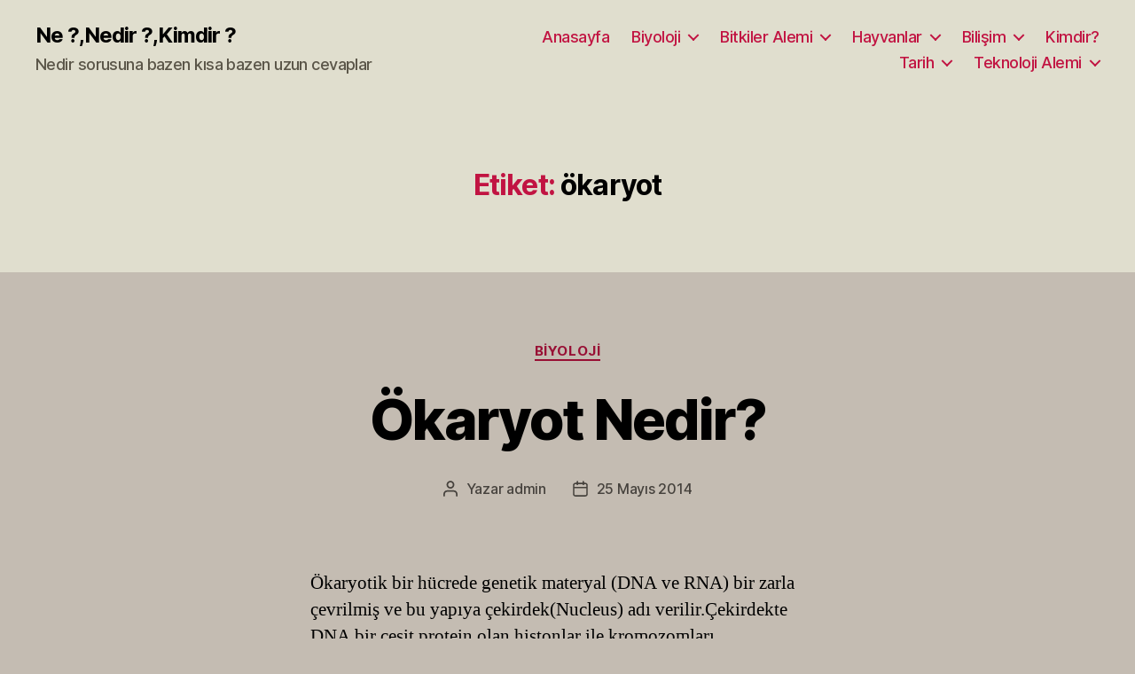

--- FILE ---
content_type: text/html; charset=UTF-8
request_url: https://nedir.biz.tr/etiket/okaryot
body_size: 19106
content:
<!DOCTYPE html>

<html class="no-js" lang="tr">

	<head><script async src="https://fundingchoicesmessages.google.com/i/pub-4249213712875911?ers=1" nonce="oGthn6tZADYfd39g3a-x4A"></script><script nonce="oGthn6tZADYfd39g3a-x4A">(function() {function signalGooglefcPresent() {if (!window.frames['googlefcPresent']) {if (document.body) {const iframe = document.createElement('iframe'); iframe.style = 'width: 0; height: 0; border: none; z-index: -1000; left: -1000px; top: -1000px;'; iframe.style.display = 'none'; iframe.name = 'googlefcPresent'; document.body.appendChild(iframe);} else {setTimeout(signalGooglefcPresent, 0);}}}signalGooglefcPresent();})();</script><script async src="https://pagead2.googlesyndication.com/pagead/js/adsbygoogle.js?client=ca-pub-4249213712875911"
     crossorigin="anonymous"></script>

		<meta charset="UTF-8">
		<meta name="viewport" content="width=device-width, initial-scale=1.0" >

		<link rel="profile" href="https://gmpg.org/xfn/11">

		<title>ökaryot &#8211; Ne ?,Nedir ?,Kimdir ?</title>
<meta name='robots' content='max-image-preview:large' />
<link rel='dns-prefetch' href='//static.addtoany.com' />
<link rel="alternate" type="application/rss+xml" title="Ne ?,Nedir ?,Kimdir ? &raquo; beslemesi" href="https://nedir.biz.tr/feed" />
<link rel="alternate" type="application/rss+xml" title="Ne ?,Nedir ?,Kimdir ? &raquo; yorum beslemesi" href="https://nedir.biz.tr/comments/feed" />
<link rel="alternate" type="application/rss+xml" title="Ne ?,Nedir ?,Kimdir ? &raquo; ökaryot etiket beslemesi" href="https://nedir.biz.tr/etiket/okaryot/feed" />
<script>
window._wpemojiSettings = {"baseUrl":"https:\/\/s.w.org\/images\/core\/emoji\/14.0.0\/72x72\/","ext":".png","svgUrl":"https:\/\/s.w.org\/images\/core\/emoji\/14.0.0\/svg\/","svgExt":".svg","source":{"concatemoji":"https:\/\/nedir.biz.tr\/wp-includes\/js\/wp-emoji-release.min.js?ver=6.1.9"}};
/*! This file is auto-generated */
!function(e,a,t){var n,r,o,i=a.createElement("canvas"),p=i.getContext&&i.getContext("2d");function s(e,t){var a=String.fromCharCode,e=(p.clearRect(0,0,i.width,i.height),p.fillText(a.apply(this,e),0,0),i.toDataURL());return p.clearRect(0,0,i.width,i.height),p.fillText(a.apply(this,t),0,0),e===i.toDataURL()}function c(e){var t=a.createElement("script");t.src=e,t.defer=t.type="text/javascript",a.getElementsByTagName("head")[0].appendChild(t)}for(o=Array("flag","emoji"),t.supports={everything:!0,everythingExceptFlag:!0},r=0;r<o.length;r++)t.supports[o[r]]=function(e){if(p&&p.fillText)switch(p.textBaseline="top",p.font="600 32px Arial",e){case"flag":return s([127987,65039,8205,9895,65039],[127987,65039,8203,9895,65039])?!1:!s([55356,56826,55356,56819],[55356,56826,8203,55356,56819])&&!s([55356,57332,56128,56423,56128,56418,56128,56421,56128,56430,56128,56423,56128,56447],[55356,57332,8203,56128,56423,8203,56128,56418,8203,56128,56421,8203,56128,56430,8203,56128,56423,8203,56128,56447]);case"emoji":return!s([129777,127995,8205,129778,127999],[129777,127995,8203,129778,127999])}return!1}(o[r]),t.supports.everything=t.supports.everything&&t.supports[o[r]],"flag"!==o[r]&&(t.supports.everythingExceptFlag=t.supports.everythingExceptFlag&&t.supports[o[r]]);t.supports.everythingExceptFlag=t.supports.everythingExceptFlag&&!t.supports.flag,t.DOMReady=!1,t.readyCallback=function(){t.DOMReady=!0},t.supports.everything||(n=function(){t.readyCallback()},a.addEventListener?(a.addEventListener("DOMContentLoaded",n,!1),e.addEventListener("load",n,!1)):(e.attachEvent("onload",n),a.attachEvent("onreadystatechange",function(){"complete"===a.readyState&&t.readyCallback()})),(e=t.source||{}).concatemoji?c(e.concatemoji):e.wpemoji&&e.twemoji&&(c(e.twemoji),c(e.wpemoji)))}(window,document,window._wpemojiSettings);
</script>
<style>
img.wp-smiley,
img.emoji {
	display: inline !important;
	border: none !important;
	box-shadow: none !important;
	height: 1em !important;
	width: 1em !important;
	margin: 0 0.07em !important;
	vertical-align: -0.1em !important;
	background: none !important;
	padding: 0 !important;
}
</style>
	<link rel='stylesheet' id='wp-block-library-css' href='https://nedir.biz.tr/wp-includes/css/dist/block-library/style.min.css?ver=6.1.9' media='all' />
<link rel='stylesheet' id='classic-theme-styles-css' href='https://nedir.biz.tr/wp-includes/css/classic-themes.min.css?ver=1' media='all' />
<style id='global-styles-inline-css'>
body{--wp--preset--color--black: #000000;--wp--preset--color--cyan-bluish-gray: #abb8c3;--wp--preset--color--white: #ffffff;--wp--preset--color--pale-pink: #f78da7;--wp--preset--color--vivid-red: #cf2e2e;--wp--preset--color--luminous-vivid-orange: #ff6900;--wp--preset--color--luminous-vivid-amber: #fcb900;--wp--preset--color--light-green-cyan: #7bdcb5;--wp--preset--color--vivid-green-cyan: #00d084;--wp--preset--color--pale-cyan-blue: #8ed1fc;--wp--preset--color--vivid-cyan-blue: #0693e3;--wp--preset--color--vivid-purple: #9b51e0;--wp--preset--color--accent: #980f34;--wp--preset--color--primary: #000000;--wp--preset--color--secondary: #46423d;--wp--preset--color--subtle-background: #a69e95;--wp--preset--color--background: #c4bcb2;--wp--preset--gradient--vivid-cyan-blue-to-vivid-purple: linear-gradient(135deg,rgba(6,147,227,1) 0%,rgb(155,81,224) 100%);--wp--preset--gradient--light-green-cyan-to-vivid-green-cyan: linear-gradient(135deg,rgb(122,220,180) 0%,rgb(0,208,130) 100%);--wp--preset--gradient--luminous-vivid-amber-to-luminous-vivid-orange: linear-gradient(135deg,rgba(252,185,0,1) 0%,rgba(255,105,0,1) 100%);--wp--preset--gradient--luminous-vivid-orange-to-vivid-red: linear-gradient(135deg,rgba(255,105,0,1) 0%,rgb(207,46,46) 100%);--wp--preset--gradient--very-light-gray-to-cyan-bluish-gray: linear-gradient(135deg,rgb(238,238,238) 0%,rgb(169,184,195) 100%);--wp--preset--gradient--cool-to-warm-spectrum: linear-gradient(135deg,rgb(74,234,220) 0%,rgb(151,120,209) 20%,rgb(207,42,186) 40%,rgb(238,44,130) 60%,rgb(251,105,98) 80%,rgb(254,248,76) 100%);--wp--preset--gradient--blush-light-purple: linear-gradient(135deg,rgb(255,206,236) 0%,rgb(152,150,240) 100%);--wp--preset--gradient--blush-bordeaux: linear-gradient(135deg,rgb(254,205,165) 0%,rgb(254,45,45) 50%,rgb(107,0,62) 100%);--wp--preset--gradient--luminous-dusk: linear-gradient(135deg,rgb(255,203,112) 0%,rgb(199,81,192) 50%,rgb(65,88,208) 100%);--wp--preset--gradient--pale-ocean: linear-gradient(135deg,rgb(255,245,203) 0%,rgb(182,227,212) 50%,rgb(51,167,181) 100%);--wp--preset--gradient--electric-grass: linear-gradient(135deg,rgb(202,248,128) 0%,rgb(113,206,126) 100%);--wp--preset--gradient--midnight: linear-gradient(135deg,rgb(2,3,129) 0%,rgb(40,116,252) 100%);--wp--preset--duotone--dark-grayscale: url('#wp-duotone-dark-grayscale');--wp--preset--duotone--grayscale: url('#wp-duotone-grayscale');--wp--preset--duotone--purple-yellow: url('#wp-duotone-purple-yellow');--wp--preset--duotone--blue-red: url('#wp-duotone-blue-red');--wp--preset--duotone--midnight: url('#wp-duotone-midnight');--wp--preset--duotone--magenta-yellow: url('#wp-duotone-magenta-yellow');--wp--preset--duotone--purple-green: url('#wp-duotone-purple-green');--wp--preset--duotone--blue-orange: url('#wp-duotone-blue-orange');--wp--preset--font-size--small: 18px;--wp--preset--font-size--medium: 20px;--wp--preset--font-size--large: 26.25px;--wp--preset--font-size--x-large: 42px;--wp--preset--font-size--normal: 21px;--wp--preset--font-size--larger: 32px;--wp--preset--spacing--20: 0.44rem;--wp--preset--spacing--30: 0.67rem;--wp--preset--spacing--40: 1rem;--wp--preset--spacing--50: 1.5rem;--wp--preset--spacing--60: 2.25rem;--wp--preset--spacing--70: 3.38rem;--wp--preset--spacing--80: 5.06rem;}:where(.is-layout-flex){gap: 0.5em;}body .is-layout-flow > .alignleft{float: left;margin-inline-start: 0;margin-inline-end: 2em;}body .is-layout-flow > .alignright{float: right;margin-inline-start: 2em;margin-inline-end: 0;}body .is-layout-flow > .aligncenter{margin-left: auto !important;margin-right: auto !important;}body .is-layout-constrained > .alignleft{float: left;margin-inline-start: 0;margin-inline-end: 2em;}body .is-layout-constrained > .alignright{float: right;margin-inline-start: 2em;margin-inline-end: 0;}body .is-layout-constrained > .aligncenter{margin-left: auto !important;margin-right: auto !important;}body .is-layout-constrained > :where(:not(.alignleft):not(.alignright):not(.alignfull)){max-width: var(--wp--style--global--content-size);margin-left: auto !important;margin-right: auto !important;}body .is-layout-constrained > .alignwide{max-width: var(--wp--style--global--wide-size);}body .is-layout-flex{display: flex;}body .is-layout-flex{flex-wrap: wrap;align-items: center;}body .is-layout-flex > *{margin: 0;}:where(.wp-block-columns.is-layout-flex){gap: 2em;}.has-black-color{color: var(--wp--preset--color--black) !important;}.has-cyan-bluish-gray-color{color: var(--wp--preset--color--cyan-bluish-gray) !important;}.has-white-color{color: var(--wp--preset--color--white) !important;}.has-pale-pink-color{color: var(--wp--preset--color--pale-pink) !important;}.has-vivid-red-color{color: var(--wp--preset--color--vivid-red) !important;}.has-luminous-vivid-orange-color{color: var(--wp--preset--color--luminous-vivid-orange) !important;}.has-luminous-vivid-amber-color{color: var(--wp--preset--color--luminous-vivid-amber) !important;}.has-light-green-cyan-color{color: var(--wp--preset--color--light-green-cyan) !important;}.has-vivid-green-cyan-color{color: var(--wp--preset--color--vivid-green-cyan) !important;}.has-pale-cyan-blue-color{color: var(--wp--preset--color--pale-cyan-blue) !important;}.has-vivid-cyan-blue-color{color: var(--wp--preset--color--vivid-cyan-blue) !important;}.has-vivid-purple-color{color: var(--wp--preset--color--vivid-purple) !important;}.has-black-background-color{background-color: var(--wp--preset--color--black) !important;}.has-cyan-bluish-gray-background-color{background-color: var(--wp--preset--color--cyan-bluish-gray) !important;}.has-white-background-color{background-color: var(--wp--preset--color--white) !important;}.has-pale-pink-background-color{background-color: var(--wp--preset--color--pale-pink) !important;}.has-vivid-red-background-color{background-color: var(--wp--preset--color--vivid-red) !important;}.has-luminous-vivid-orange-background-color{background-color: var(--wp--preset--color--luminous-vivid-orange) !important;}.has-luminous-vivid-amber-background-color{background-color: var(--wp--preset--color--luminous-vivid-amber) !important;}.has-light-green-cyan-background-color{background-color: var(--wp--preset--color--light-green-cyan) !important;}.has-vivid-green-cyan-background-color{background-color: var(--wp--preset--color--vivid-green-cyan) !important;}.has-pale-cyan-blue-background-color{background-color: var(--wp--preset--color--pale-cyan-blue) !important;}.has-vivid-cyan-blue-background-color{background-color: var(--wp--preset--color--vivid-cyan-blue) !important;}.has-vivid-purple-background-color{background-color: var(--wp--preset--color--vivid-purple) !important;}.has-black-border-color{border-color: var(--wp--preset--color--black) !important;}.has-cyan-bluish-gray-border-color{border-color: var(--wp--preset--color--cyan-bluish-gray) !important;}.has-white-border-color{border-color: var(--wp--preset--color--white) !important;}.has-pale-pink-border-color{border-color: var(--wp--preset--color--pale-pink) !important;}.has-vivid-red-border-color{border-color: var(--wp--preset--color--vivid-red) !important;}.has-luminous-vivid-orange-border-color{border-color: var(--wp--preset--color--luminous-vivid-orange) !important;}.has-luminous-vivid-amber-border-color{border-color: var(--wp--preset--color--luminous-vivid-amber) !important;}.has-light-green-cyan-border-color{border-color: var(--wp--preset--color--light-green-cyan) !important;}.has-vivid-green-cyan-border-color{border-color: var(--wp--preset--color--vivid-green-cyan) !important;}.has-pale-cyan-blue-border-color{border-color: var(--wp--preset--color--pale-cyan-blue) !important;}.has-vivid-cyan-blue-border-color{border-color: var(--wp--preset--color--vivid-cyan-blue) !important;}.has-vivid-purple-border-color{border-color: var(--wp--preset--color--vivid-purple) !important;}.has-vivid-cyan-blue-to-vivid-purple-gradient-background{background: var(--wp--preset--gradient--vivid-cyan-blue-to-vivid-purple) !important;}.has-light-green-cyan-to-vivid-green-cyan-gradient-background{background: var(--wp--preset--gradient--light-green-cyan-to-vivid-green-cyan) !important;}.has-luminous-vivid-amber-to-luminous-vivid-orange-gradient-background{background: var(--wp--preset--gradient--luminous-vivid-amber-to-luminous-vivid-orange) !important;}.has-luminous-vivid-orange-to-vivid-red-gradient-background{background: var(--wp--preset--gradient--luminous-vivid-orange-to-vivid-red) !important;}.has-very-light-gray-to-cyan-bluish-gray-gradient-background{background: var(--wp--preset--gradient--very-light-gray-to-cyan-bluish-gray) !important;}.has-cool-to-warm-spectrum-gradient-background{background: var(--wp--preset--gradient--cool-to-warm-spectrum) !important;}.has-blush-light-purple-gradient-background{background: var(--wp--preset--gradient--blush-light-purple) !important;}.has-blush-bordeaux-gradient-background{background: var(--wp--preset--gradient--blush-bordeaux) !important;}.has-luminous-dusk-gradient-background{background: var(--wp--preset--gradient--luminous-dusk) !important;}.has-pale-ocean-gradient-background{background: var(--wp--preset--gradient--pale-ocean) !important;}.has-electric-grass-gradient-background{background: var(--wp--preset--gradient--electric-grass) !important;}.has-midnight-gradient-background{background: var(--wp--preset--gradient--midnight) !important;}.has-small-font-size{font-size: var(--wp--preset--font-size--small) !important;}.has-medium-font-size{font-size: var(--wp--preset--font-size--medium) !important;}.has-large-font-size{font-size: var(--wp--preset--font-size--large) !important;}.has-x-large-font-size{font-size: var(--wp--preset--font-size--x-large) !important;}
.wp-block-navigation a:where(:not(.wp-element-button)){color: inherit;}
:where(.wp-block-columns.is-layout-flex){gap: 2em;}
.wp-block-pullquote{font-size: 1.5em;line-height: 1.6;}
</style>
<link rel='stylesheet' id='twentytwenty-style-css' href='https://nedir.biz.tr/wp-content/themes/twentytwenty/style.css?ver=2.1' media='all' />
<style id='twentytwenty-style-inline-css'>
.color-accent,.color-accent-hover:hover,.color-accent-hover:focus,:root .has-accent-color,.has-drop-cap:not(:focus):first-letter,.wp-block-button.is-style-outline,a { color: #980f34; }blockquote,.border-color-accent,.border-color-accent-hover:hover,.border-color-accent-hover:focus { border-color: #980f34; }button,.button,.faux-button,.wp-block-button__link,.wp-block-file .wp-block-file__button,input[type="button"],input[type="reset"],input[type="submit"],.bg-accent,.bg-accent-hover:hover,.bg-accent-hover:focus,:root .has-accent-background-color,.comment-reply-link { background-color: #980f34; }.fill-children-accent,.fill-children-accent * { fill: #980f34; }:root .has-background-color,button,.button,.faux-button,.wp-block-button__link,.wp-block-file__button,input[type="button"],input[type="reset"],input[type="submit"],.wp-block-button,.comment-reply-link,.has-background.has-primary-background-color:not(.has-text-color),.has-background.has-primary-background-color *:not(.has-text-color),.has-background.has-accent-background-color:not(.has-text-color),.has-background.has-accent-background-color *:not(.has-text-color) { color: #c4bcb2; }:root .has-background-background-color { background-color: #c4bcb2; }body,.entry-title a,:root .has-primary-color { color: #000000; }:root .has-primary-background-color { background-color: #000000; }cite,figcaption,.wp-caption-text,.post-meta,.entry-content .wp-block-archives li,.entry-content .wp-block-categories li,.entry-content .wp-block-latest-posts li,.wp-block-latest-comments__comment-date,.wp-block-latest-posts__post-date,.wp-block-embed figcaption,.wp-block-image figcaption,.wp-block-pullquote cite,.comment-metadata,.comment-respond .comment-notes,.comment-respond .logged-in-as,.pagination .dots,.entry-content hr:not(.has-background),hr.styled-separator,:root .has-secondary-color { color: #46423d; }:root .has-secondary-background-color { background-color: #46423d; }pre,fieldset,input,textarea,table,table *,hr { border-color: #a69e95; }caption,code,code,kbd,samp,.wp-block-table.is-style-stripes tbody tr:nth-child(odd),:root .has-subtle-background-background-color { background-color: #a69e95; }.wp-block-table.is-style-stripes { border-bottom-color: #a69e95; }.wp-block-latest-posts.is-grid li { border-top-color: #a69e95; }:root .has-subtle-background-color { color: #a69e95; }body:not(.overlay-header) .primary-menu > li > a,body:not(.overlay-header) .primary-menu > li > .icon,.modal-menu a,.footer-menu a, .footer-widgets a,#site-footer .wp-block-button.is-style-outline,.wp-block-pullquote:before,.singular:not(.overlay-header) .entry-header a,.archive-header a,.header-footer-group .color-accent,.header-footer-group .color-accent-hover:hover { color: #c11442; }.social-icons a,#site-footer button:not(.toggle),#site-footer .button,#site-footer .faux-button,#site-footer .wp-block-button__link,#site-footer .wp-block-file__button,#site-footer input[type="button"],#site-footer input[type="reset"],#site-footer input[type="submit"] { background-color: #c11442; }.social-icons a,body:not(.overlay-header) .primary-menu ul,.header-footer-group button,.header-footer-group .button,.header-footer-group .faux-button,.header-footer-group .wp-block-button:not(.is-style-outline) .wp-block-button__link,.header-footer-group .wp-block-file__button,.header-footer-group input[type="button"],.header-footer-group input[type="reset"],.header-footer-group input[type="submit"] { color: #e0dece; }#site-header,.footer-nav-widgets-wrapper,#site-footer,.menu-modal,.menu-modal-inner,.search-modal-inner,.archive-header,.singular .entry-header,.singular .featured-media:before,.wp-block-pullquote:before { background-color: #e0dece; }.header-footer-group,body:not(.overlay-header) #site-header .toggle,.menu-modal .toggle { color: #000000; }body:not(.overlay-header) .primary-menu ul { background-color: #000000; }body:not(.overlay-header) .primary-menu > li > ul:after { border-bottom-color: #000000; }body:not(.overlay-header) .primary-menu ul ul:after { border-left-color: #000000; }.site-description,body:not(.overlay-header) .toggle-inner .toggle-text,.widget .post-date,.widget .rss-date,.widget_archive li,.widget_categories li,.widget cite,.widget_pages li,.widget_meta li,.widget_nav_menu li,.powered-by-wordpress,.to-the-top,.singular .entry-header .post-meta,.singular:not(.overlay-header) .entry-header .post-meta a { color: #5a5548; }.header-footer-group pre,.header-footer-group fieldset,.header-footer-group input,.header-footer-group textarea,.header-footer-group table,.header-footer-group table *,.footer-nav-widgets-wrapper,#site-footer,.menu-modal nav *,.footer-widgets-outer-wrapper,.footer-top { border-color: #c5bda4; }.header-footer-group table caption,body:not(.overlay-header) .header-inner .toggle-wrapper::before { background-color: #c5bda4; }
</style>
<link rel='stylesheet' id='twentytwenty-print-style-css' href='https://nedir.biz.tr/wp-content/themes/twentytwenty/print.css?ver=2.1' media='print' />
<link rel='stylesheet' id='addtoany-css' href='https://nedir.biz.tr/wp-content/plugins/add-to-any/addtoany.min.css?ver=1.16' media='all' />
<script id='addtoany-core-js-before'>
window.a2a_config=window.a2a_config||{};a2a_config.callbacks=[];a2a_config.overlays=[];a2a_config.templates={};a2a_localize = {
	Share: "Share",
	Save: "Save",
	Subscribe: "Subscribe",
	Email: "Email",
	Bookmark: "Bookmark",
	ShowAll: "Show all",
	ShowLess: "Show less",
	FindServices: "Find service(s)",
	FindAnyServiceToAddTo: "Instantly find any service to add to",
	PoweredBy: "Powered by",
	ShareViaEmail: "Share via email",
	SubscribeViaEmail: "Subscribe via email",
	BookmarkInYourBrowser: "Bookmark in your browser",
	BookmarkInstructions: "Press Ctrl+D or \u2318+D to bookmark this page",
	AddToYourFavorites: "Add to your favorites",
	SendFromWebOrProgram: "Send from any email address or email program",
	EmailProgram: "Email program",
	More: "More&#8230;",
	ThanksForSharing: "Thanks for sharing!",
	ThanksForFollowing: "Thanks for following!"
};
</script>
<script async src='https://static.addtoany.com/menu/page.js' id='addtoany-core-js'></script>
<script src='https://nedir.biz.tr/wp-includes/js/jquery/jquery.min.js?ver=3.6.1' id='jquery-core-js'></script>
<script src='https://nedir.biz.tr/wp-includes/js/jquery/jquery-migrate.min.js?ver=3.3.2' id='jquery-migrate-js'></script>
<script async src='https://nedir.biz.tr/wp-content/plugins/add-to-any/addtoany.min.js?ver=1.1' id='addtoany-jquery-js'></script>
<script src='https://nedir.biz.tr/wp-content/themes/twentytwenty/assets/js/index.js?ver=2.1' id='twentytwenty-js-js' async></script>
<link rel="https://api.w.org/" href="https://nedir.biz.tr/wp-json/" /><link rel="alternate" type="application/json" href="https://nedir.biz.tr/wp-json/wp/v2/tags/155" /><link rel="EditURI" type="application/rsd+xml" title="RSD" href="https://nedir.biz.tr/xmlrpc.php?rsd" />
<link rel="wlwmanifest" type="application/wlwmanifest+xml" href="https://nedir.biz.tr/wp-includes/wlwmanifest.xml" />
<meta name="generator" content="WordPress 6.1.9" />
	<script>document.documentElement.className = document.documentElement.className.replace( 'no-js', 'js' );</script>
	<style id="custom-background-css">
body.custom-background { background-color: #c4bcb2; }
</style>
	
	</head>

	<body class="archive tag tag-okaryot tag-155 custom-background wp-embed-responsive has-no-pagination showing-comments show-avatars footer-top-visible">

		<a class="skip-link screen-reader-text" href="#site-content">İçeriğe atla</a><svg xmlns="http://www.w3.org/2000/svg" viewBox="0 0 0 0" width="0" height="0" focusable="false" role="none" style="visibility: hidden; position: absolute; left: -9999px; overflow: hidden;" ><defs><filter id="wp-duotone-dark-grayscale"><feColorMatrix color-interpolation-filters="sRGB" type="matrix" values=" .299 .587 .114 0 0 .299 .587 .114 0 0 .299 .587 .114 0 0 .299 .587 .114 0 0 " /><feComponentTransfer color-interpolation-filters="sRGB" ><feFuncR type="table" tableValues="0 0.49803921568627" /><feFuncG type="table" tableValues="0 0.49803921568627" /><feFuncB type="table" tableValues="0 0.49803921568627" /><feFuncA type="table" tableValues="1 1" /></feComponentTransfer><feComposite in2="SourceGraphic" operator="in" /></filter></defs></svg><svg xmlns="http://www.w3.org/2000/svg" viewBox="0 0 0 0" width="0" height="0" focusable="false" role="none" style="visibility: hidden; position: absolute; left: -9999px; overflow: hidden;" ><defs><filter id="wp-duotone-grayscale"><feColorMatrix color-interpolation-filters="sRGB" type="matrix" values=" .299 .587 .114 0 0 .299 .587 .114 0 0 .299 .587 .114 0 0 .299 .587 .114 0 0 " /><feComponentTransfer color-interpolation-filters="sRGB" ><feFuncR type="table" tableValues="0 1" /><feFuncG type="table" tableValues="0 1" /><feFuncB type="table" tableValues="0 1" /><feFuncA type="table" tableValues="1 1" /></feComponentTransfer><feComposite in2="SourceGraphic" operator="in" /></filter></defs></svg><svg xmlns="http://www.w3.org/2000/svg" viewBox="0 0 0 0" width="0" height="0" focusable="false" role="none" style="visibility: hidden; position: absolute; left: -9999px; overflow: hidden;" ><defs><filter id="wp-duotone-purple-yellow"><feColorMatrix color-interpolation-filters="sRGB" type="matrix" values=" .299 .587 .114 0 0 .299 .587 .114 0 0 .299 .587 .114 0 0 .299 .587 .114 0 0 " /><feComponentTransfer color-interpolation-filters="sRGB" ><feFuncR type="table" tableValues="0.54901960784314 0.98823529411765" /><feFuncG type="table" tableValues="0 1" /><feFuncB type="table" tableValues="0.71764705882353 0.25490196078431" /><feFuncA type="table" tableValues="1 1" /></feComponentTransfer><feComposite in2="SourceGraphic" operator="in" /></filter></defs></svg><svg xmlns="http://www.w3.org/2000/svg" viewBox="0 0 0 0" width="0" height="0" focusable="false" role="none" style="visibility: hidden; position: absolute; left: -9999px; overflow: hidden;" ><defs><filter id="wp-duotone-blue-red"><feColorMatrix color-interpolation-filters="sRGB" type="matrix" values=" .299 .587 .114 0 0 .299 .587 .114 0 0 .299 .587 .114 0 0 .299 .587 .114 0 0 " /><feComponentTransfer color-interpolation-filters="sRGB" ><feFuncR type="table" tableValues="0 1" /><feFuncG type="table" tableValues="0 0.27843137254902" /><feFuncB type="table" tableValues="0.5921568627451 0.27843137254902" /><feFuncA type="table" tableValues="1 1" /></feComponentTransfer><feComposite in2="SourceGraphic" operator="in" /></filter></defs></svg><svg xmlns="http://www.w3.org/2000/svg" viewBox="0 0 0 0" width="0" height="0" focusable="false" role="none" style="visibility: hidden; position: absolute; left: -9999px; overflow: hidden;" ><defs><filter id="wp-duotone-midnight"><feColorMatrix color-interpolation-filters="sRGB" type="matrix" values=" .299 .587 .114 0 0 .299 .587 .114 0 0 .299 .587 .114 0 0 .299 .587 .114 0 0 " /><feComponentTransfer color-interpolation-filters="sRGB" ><feFuncR type="table" tableValues="0 0" /><feFuncG type="table" tableValues="0 0.64705882352941" /><feFuncB type="table" tableValues="0 1" /><feFuncA type="table" tableValues="1 1" /></feComponentTransfer><feComposite in2="SourceGraphic" operator="in" /></filter></defs></svg><svg xmlns="http://www.w3.org/2000/svg" viewBox="0 0 0 0" width="0" height="0" focusable="false" role="none" style="visibility: hidden; position: absolute; left: -9999px; overflow: hidden;" ><defs><filter id="wp-duotone-magenta-yellow"><feColorMatrix color-interpolation-filters="sRGB" type="matrix" values=" .299 .587 .114 0 0 .299 .587 .114 0 0 .299 .587 .114 0 0 .299 .587 .114 0 0 " /><feComponentTransfer color-interpolation-filters="sRGB" ><feFuncR type="table" tableValues="0.78039215686275 1" /><feFuncG type="table" tableValues="0 0.94901960784314" /><feFuncB type="table" tableValues="0.35294117647059 0.47058823529412" /><feFuncA type="table" tableValues="1 1" /></feComponentTransfer><feComposite in2="SourceGraphic" operator="in" /></filter></defs></svg><svg xmlns="http://www.w3.org/2000/svg" viewBox="0 0 0 0" width="0" height="0" focusable="false" role="none" style="visibility: hidden; position: absolute; left: -9999px; overflow: hidden;" ><defs><filter id="wp-duotone-purple-green"><feColorMatrix color-interpolation-filters="sRGB" type="matrix" values=" .299 .587 .114 0 0 .299 .587 .114 0 0 .299 .587 .114 0 0 .299 .587 .114 0 0 " /><feComponentTransfer color-interpolation-filters="sRGB" ><feFuncR type="table" tableValues="0.65098039215686 0.40392156862745" /><feFuncG type="table" tableValues="0 1" /><feFuncB type="table" tableValues="0.44705882352941 0.4" /><feFuncA type="table" tableValues="1 1" /></feComponentTransfer><feComposite in2="SourceGraphic" operator="in" /></filter></defs></svg><svg xmlns="http://www.w3.org/2000/svg" viewBox="0 0 0 0" width="0" height="0" focusable="false" role="none" style="visibility: hidden; position: absolute; left: -9999px; overflow: hidden;" ><defs><filter id="wp-duotone-blue-orange"><feColorMatrix color-interpolation-filters="sRGB" type="matrix" values=" .299 .587 .114 0 0 .299 .587 .114 0 0 .299 .587 .114 0 0 .299 .587 .114 0 0 " /><feComponentTransfer color-interpolation-filters="sRGB" ><feFuncR type="table" tableValues="0.098039215686275 1" /><feFuncG type="table" tableValues="0 0.66274509803922" /><feFuncB type="table" tableValues="0.84705882352941 0.41960784313725" /><feFuncA type="table" tableValues="1 1" /></feComponentTransfer><feComposite in2="SourceGraphic" operator="in" /></filter></defs></svg>
		<header id="site-header" class="header-footer-group">

			<div class="header-inner section-inner">

				<div class="header-titles-wrapper">

					
					<div class="header-titles">

						<div class="site-title faux-heading"><a href="https://nedir.biz.tr/">Ne ?,Nedir ?,Kimdir ?</a></div><div class="site-description">Nedir sorusuna bazen kısa bazen uzun cevaplar</div><!-- .site-description -->
					</div><!-- .header-titles -->

					<button class="toggle nav-toggle mobile-nav-toggle" data-toggle-target=".menu-modal"  data-toggle-body-class="showing-menu-modal" aria-expanded="false" data-set-focus=".close-nav-toggle">
						<span class="toggle-inner">
							<span class="toggle-icon">
								<svg class="svg-icon" aria-hidden="true" role="img" focusable="false" xmlns="http://www.w3.org/2000/svg" width="26" height="7" viewBox="0 0 26 7"><path fill-rule="evenodd" d="M332.5,45 C330.567003,45 329,43.4329966 329,41.5 C329,39.5670034 330.567003,38 332.5,38 C334.432997,38 336,39.5670034 336,41.5 C336,43.4329966 334.432997,45 332.5,45 Z M342,45 C340.067003,45 338.5,43.4329966 338.5,41.5 C338.5,39.5670034 340.067003,38 342,38 C343.932997,38 345.5,39.5670034 345.5,41.5 C345.5,43.4329966 343.932997,45 342,45 Z M351.5,45 C349.567003,45 348,43.4329966 348,41.5 C348,39.5670034 349.567003,38 351.5,38 C353.432997,38 355,39.5670034 355,41.5 C355,43.4329966 353.432997,45 351.5,45 Z" transform="translate(-329 -38)" /></svg>							</span>
							<span class="toggle-text">Menü</span>
						</span>
					</button><!-- .nav-toggle -->

				</div><!-- .header-titles-wrapper -->

				<div class="header-navigation-wrapper">

					
							<nav class="primary-menu-wrapper" aria-label="Yatay">

								<ul class="primary-menu reset-list-style">

								<li id="menu-item-615" class="menu-item menu-item-type-custom menu-item-object-custom menu-item-home menu-item-615"><a href="http://nedir.biz.tr">Anasayfa</a></li>
<li id="menu-item-17" class="menu-item menu-item-type-taxonomy menu-item-object-category menu-item-has-children menu-item-17"><a href="https://nedir.biz.tr/konu/biyoloji">Biyoloji</a><span class="icon"></span>
<ul class="sub-menu">
	<li id="menu-item-1128" class="menu-item menu-item-type-custom menu-item-object-custom menu-item-1128"><a href="http://nedir.biz.tr/bilim-nedir.html">Bilim Nedir?</a></li>
	<li id="menu-item-1129" class="menu-item menu-item-type-custom menu-item-object-custom menu-item-1129"><a href="http://nedir.biz.tr/bilimsel-yontem-nedir.html">Bilimsel Yöntem Nedir?</a></li>
	<li id="menu-item-1239" class="menu-item menu-item-type-custom menu-item-object-custom menu-item-1239"><a href="http://nedir.biz.tr/olcu-birimleri.html">Ölçü Birimleri Nedir?</a></li>
	<li id="menu-item-1091" class="menu-item menu-item-type-custom menu-item-object-custom menu-item-1091"><a href="http://nedir.biz.tr/biyoloji-nedir.html">Biyoloji Nedir?</a></li>
	<li id="menu-item-1087" class="menu-item menu-item-type-custom menu-item-object-custom menu-item-1087"><a href="http://nedir.biz.tr/biyoloji-alt-bilim-dallari-nelerdir.html">Biyoloji Alt Bilim Dalları Nelerdir?</a></li>
	<li id="menu-item-1092" class="menu-item menu-item-type-custom menu-item-object-custom menu-item-1092"><a href="http://nedir.biz.tr/biyolojide-sistematik-nedir.html">Biyolojide Sistematik Nedir?</a></li>
	<li id="menu-item-1095" class="menu-item menu-item-type-custom menu-item-object-custom menu-item-1095"><a href="http://nedir.biz.tr/hucre-nedir.html">Hücre Nedir?</a></li>
	<li id="menu-item-1093" class="menu-item menu-item-type-custom menu-item-object-custom menu-item-1093"><a href="http://nedir.biz.tr/hucre-teorisi-nedir.html">Hücre Teorisi Nedir?</a></li>
	<li id="menu-item-1154" class="menu-item menu-item-type-custom menu-item-object-custom menu-item-1154"><a href="http://nedir.biz.tr/prokaryot-nedir.html">Prokaryot Hücre Nedir?</a></li>
	<li id="menu-item-1156" class="menu-item menu-item-type-custom menu-item-object-custom menu-item-1156"><a href="http://nedir.biz.tr/okaryot-hucre-nedir.html">Ökaryot Hücre Nedir?</a></li>
	<li id="menu-item-1244" class="menu-item menu-item-type-custom menu-item-object-custom menu-item-1244"><a href="http://nedir.biz.tr/hucrenin-yapisi-nedir.html">Hücrenin Yapısı Nedir?</a></li>
	<li id="menu-item-1090" class="menu-item menu-item-type-custom menu-item-object-custom menu-item-has-children menu-item-1090"><a href="http://nedir.biz.tr/hucrenin-organelleri-nelerdir.html">Hücrenin Organelleri Nelerdir?</a><span class="icon"></span>
	<ul class="sub-menu">
		<li id="menu-item-1273" class="menu-item menu-item-type-custom menu-item-object-custom menu-item-1273"><a href="http://nedir.biz.tr/golgi-aygiti-nedir.html">Golgi Aygıtı Nedir?</a></li>
		<li id="menu-item-1274" class="menu-item menu-item-type-custom menu-item-object-custom menu-item-1274"><a href="http://nedir.biz.tr/endoplazmik-retikulum-nedir.html">Endoplazmik Retikulum Nedir?</a></li>
		<li id="menu-item-1275" class="menu-item menu-item-type-custom menu-item-object-custom menu-item-1275"><a href="http://nedir.biz.tr/diktiyozom-nedir.html">Diktiyozom Nedir?</a></li>
		<li id="menu-item-1276" class="menu-item menu-item-type-custom menu-item-object-custom menu-item-1276"><a href="http://nedir.biz.tr/lizozom-nedir.html">Lizozom Nedir?</a></li>
		<li id="menu-item-1277" class="menu-item menu-item-type-custom menu-item-object-custom menu-item-1277"><a href="http://nedir.biz.tr/mitokondri-nedir.html">Mitokondri Nedir?</a></li>
		<li id="menu-item-1278" class="menu-item menu-item-type-custom menu-item-object-custom menu-item-1278"><a href="http://nedir.biz.tr/ribozom-nedir.html">Ribozom Nedir?</a></li>
		<li id="menu-item-1279" class="menu-item menu-item-type-custom menu-item-object-custom menu-item-1279"><a href="http://nedir.biz.tr/peroksizom-nedir.html">Peroksizom Nedir?</a></li>
		<li id="menu-item-1280" class="menu-item menu-item-type-custom menu-item-object-custom menu-item-1280"><a href="http://nedir.biz.tr/nukleus-ve-nukleolus-nedir-cekirdek-ve-cekirdekcik.html">Çekirdek ve Çekirdekçik Nedir?</a></li>
		<li id="menu-item-1281" class="menu-item menu-item-type-custom menu-item-object-custom menu-item-1281"><a href="http://nedir.biz.tr/sentrozom-ve-sentriol-nedir.html">Sentrozom ve Sentriol Nedir?</a></li>
		<li id="menu-item-1282" class="menu-item menu-item-type-custom menu-item-object-custom menu-item-1282"><a href="http://nedir.biz.tr/koful-vakuol-nedir.html">Koful (Vakuol) Nedir?</a></li>
		<li id="menu-item-1283" class="menu-item menu-item-type-custom menu-item-object-custom menu-item-1283"><a href="http://nedir.biz.tr/mikrocisimcikmikrofilamentlerara-liflermikrotubuller-nedir.html">Mikrofilament Mikrocisimcikler Nedir?</a></li>
		<li id="menu-item-1285" class="menu-item menu-item-type-custom menu-item-object-custom menu-item-1285"><a href="http://nedir.biz.tr/plastid-nedir.html">Plastid Nedir?</a></li>
	</ul>
</li>
	<li id="menu-item-1269" class="menu-item menu-item-type-custom menu-item-object-custom menu-item-has-children menu-item-1269"><a href="http://nedir.biz.tr/plastid-nedir.html">Plastidler Nelerdir?</a><span class="icon"></span>
	<ul class="sub-menu">
		<li id="menu-item-1270" class="menu-item menu-item-type-custom menu-item-object-custom menu-item-1270"><a href="http://nedir.biz.tr/kloroplast-nedir.html">Kloroplast Nedir?</a></li>
		<li id="menu-item-1271" class="menu-item menu-item-type-custom menu-item-object-custom menu-item-1271"><a href="http://nedir.biz.tr/kromoplast-nedir.html">Kromoplast Nedir?</a></li>
		<li id="menu-item-1272" class="menu-item menu-item-type-custom menu-item-object-custom menu-item-1272"><a href="http://nedir.biz.tr/etioplast-nedir.html">Etioplast Nedir?</a></li>
		<li id="menu-item-1337" class="menu-item menu-item-type-post_type menu-item-object-post menu-item-1337"><a href="https://nedir.biz.tr/levkoplast-nedir.html">Levkoplast Nedir?</a></li>
		<li id="menu-item-1336" class="menu-item menu-item-type-post_type menu-item-object-post menu-item-1336"><a href="https://nedir.biz.tr/amiloplast-nedir.html">Amiloplast Nedir?</a></li>
	</ul>
</li>
	<li id="menu-item-1258" class="menu-item menu-item-type-custom menu-item-object-custom menu-item-has-children menu-item-1258"><a href="http://nedir.biz.tr/organik-madde-nedir.html">Organik Madde Nedir?</a><span class="icon"></span>
	<ul class="sub-menu">
		<li id="menu-item-1259" class="menu-item menu-item-type-custom menu-item-object-custom menu-item-has-children menu-item-1259"><a href="http://nedir.biz.tr/karbonhidrat-nedir.html">Karbonhidrat Nedir?</a><span class="icon"></span>
		<ul class="sub-menu">
			<li id="menu-item-1260" class="menu-item menu-item-type-custom menu-item-object-custom menu-item-1260"><a href="http://nedir.biz.tr/monosakkarit-nedir.html">Monosakkarit Nedir?</a></li>
			<li id="menu-item-1261" class="menu-item menu-item-type-custom menu-item-object-custom menu-item-1261"><a href="http://nedir.biz.tr/disakkarit-nedir.html">Disakkarit Nedir?</a></li>
			<li id="menu-item-1262" class="menu-item menu-item-type-custom menu-item-object-custom menu-item-1262"><a href="http://nedir.biz.tr/polisakkarit-nedir.html">Polisakkarit Nedir?</a></li>
		</ul>
</li>
		<li id="menu-item-1296" class="menu-item menu-item-type-custom menu-item-object-custom menu-item-1296"><a href="http://nedir.biz.tr/lipidler-nedir.html">Lipid Nedir?</a></li>
		<li id="menu-item-1297" class="menu-item menu-item-type-custom menu-item-object-custom menu-item-1297"><a href="http://nedir.biz.tr/protein-nedir.html">Protein Nedir?</a></li>
		<li id="menu-item-1298" class="menu-item menu-item-type-custom menu-item-object-custom menu-item-1298"><a href="http://nedir.biz.tr/nukleik-asitler-dna-rna-nedir.html">Nükleik Asitler Nedir?</a></li>
	</ul>
</li>
	<li id="menu-item-1263" class="menu-item menu-item-type-custom menu-item-object-custom menu-item-1263"><a href="http://nedir.biz.tr/inorganik-madde-nedir.html">İnorganik Madde Nedir?</a></li>
	<li id="menu-item-1089" class="menu-item menu-item-type-custom menu-item-object-custom menu-item-1089"><a href="http://nedir.biz.tr/kordalilar-nedir.html">Kordalılar Nedir?</a></li>
	<li id="menu-item-1131" class="menu-item menu-item-type-custom menu-item-object-custom menu-item-1131"><a href="http://nedir.biz.tr/zooloji-nedir.html">Zooloji Nedir?Zooloji Alt bilimdalları Nelerdir?</a></li>
	<li id="menu-item-1236" class="menu-item menu-item-type-custom menu-item-object-custom menu-item-1236"><a href="http://nedir.biz.tr/botanik-alt-bilim-dallari-nelerdir-2.html">Botanik Alt Bilim Dalları Nelerdir?</a></li>
	<li id="menu-item-1136" class="menu-item menu-item-type-custom menu-item-object-custom menu-item-1136"><a href="http://nedir.biz.tr/canlilarin-siniflandirilmasi.html">Canlıların Sınıflandırılması</a></li>
	<li id="menu-item-1151" class="menu-item menu-item-type-custom menu-item-object-custom menu-item-1151"><a href="http://nedir.biz.tr/heterotrof-nedir.html">Heterotrof Nedir?</a></li>
	<li id="menu-item-1138" class="menu-item menu-item-type-custom menu-item-object-custom menu-item-1138"><a href="http://nedir.biz.tr/ototrof-nedir.html">Ototrof nedir?</a></li>
	<li id="menu-item-1140" class="menu-item menu-item-type-custom menu-item-object-custom menu-item-1140"><a href="http://nedir.biz.tr/fotoototrof-nedir.html">Fotoototrof Nedir?</a></li>
	<li id="menu-item-1142" class="menu-item menu-item-type-custom menu-item-object-custom menu-item-1142"><a href="http://nedir.biz.tr/kemoototrof-nedir.html">Kemoototrof Nedir?</a></li>
	<li id="menu-item-1148" class="menu-item menu-item-type-custom menu-item-object-custom menu-item-1148"><a href="http://nedir.biz.tr/fotosentez-nedir.html">Fotosentez Nedir?</a></li>
	<li id="menu-item-1160" class="menu-item menu-item-type-custom menu-item-object-custom menu-item-1160"><a href="http://nedir.biz.tr/hayvansal-dokular-nedir.html">Hayvansal Dokular Nedir?</a></li>
	<li id="menu-item-1164" class="menu-item menu-item-type-custom menu-item-object-custom menu-item-1164"><a href="http://nedir.biz.tr/bitkisel-dokular-nedir-2.html">Bitkisel Dokular Nedir?</a></li>
</ul>
</li>
<li id="menu-item-980" class="menu-item menu-item-type-taxonomy menu-item-object-category menu-item-has-children menu-item-980"><a href="https://nedir.biz.tr/konu/bitkiler-hakkinda-kisa-bilgi">Bitkiler Alemi</a><span class="icon"></span>
<ul class="sub-menu">
	<li id="menu-item-93" class="menu-item menu-item-type-taxonomy menu-item-object-category menu-item-has-children menu-item-93"><a href="https://nedir.biz.tr/konu/biyoloji/agaclar">Ağaçlar</a><span class="icon"></span>
	<ul class="sub-menu">
		<li id="menu-item-1223" class="menu-item menu-item-type-custom menu-item-object-custom menu-item-1223"><a href="http://nedir.biz.tr/bodur-palmiye-agaci-nedir.html">Bodur Palmiye Ağacı Nedir?</a></li>
		<li id="menu-item-1224" class="menu-item menu-item-type-custom menu-item-object-custom menu-item-1224"><a href="http://nedir.biz.tr/kavak-nasil-bir-agac-turudur.html">Kavak Ağacı Nedir?</a></li>
		<li id="menu-item-1225" class="menu-item menu-item-type-custom menu-item-object-custom menu-item-1225"><a href="http://nedir.biz.tr/mese-nasil-bir-agac-turudur.html">Meşe Ağacı Nedir?</a></li>
		<li id="menu-item-1226" class="menu-item menu-item-type-custom menu-item-object-custom menu-item-1226"><a href="http://nedir.biz.tr/sogut-agaci-nasil-bir-agac-turudur.html">Söğüt Ağacı Nedir?</a></li>
	</ul>
</li>
	<li id="menu-item-692" class="menu-item menu-item-type-taxonomy menu-item-object-category menu-item-has-children menu-item-692"><a href="https://nedir.biz.tr/konu/cicekler">Çiçekler</a><span class="icon"></span>
	<ul class="sub-menu">
		<li id="menu-item-1221" class="menu-item menu-item-type-custom menu-item-object-custom menu-item-1221"><a href="http://nedir.biz.tr/ataturk-cicegi-euphorbia-pulcherrima-nedir.html">Atatürk Çiçeği Nedir?</a></li>
		<li id="menu-item-1202" class="menu-item menu-item-type-custom menu-item-object-custom menu-item-1202"><a href="http://nedir.biz.tr/benjamin-bitkisi-nedir.html">Benjamin Çiçeği Nedir?</a></li>
		<li id="menu-item-1209" class="menu-item menu-item-type-custom menu-item-object-custom menu-item-1209"><a href="http://nedir.biz.tr/begonya-cicegi-nedir.html">Begonya Çiçeği Nedir?</a></li>
		<li id="menu-item-1218" class="menu-item menu-item-type-custom menu-item-object-custom menu-item-1218"><a href="http://nedir.biz.tr/brovalya-cicegi-browallia-speciosa.html">Brovalya Çiçeği Nedir?</a></li>
		<li id="menu-item-1216" class="menu-item menu-item-type-custom menu-item-object-custom menu-item-1216"><a href="http://nedir.biz.tr/besiz-cicegipentas-lanceolata-nedir.html">Beşiz Çiçeği Nedir?</a></li>
		<li id="menu-item-1210" class="menu-item menu-item-type-custom menu-item-object-custom menu-item-1210"><a href="http://nedir.biz.tr/cam-guzeli-cicegi-nedir.html">Cam güzeli Çiçeği Nedir?</a></li>
		<li id="menu-item-1217" class="menu-item menu-item-type-custom menu-item-object-custom menu-item-1217"><a href="http://nedir.biz.tr/cennet-kusu-cicegi-nedir.html">Cennet Kuşu Çiçeği Nedir?</a></li>
		<li id="menu-item-1214" class="menu-item menu-item-type-custom menu-item-object-custom menu-item-1214"><a href="http://nedir.biz.tr/canta-cicegi-nedir.html">Çanta Çiçeği Nedir?</a></li>
		<li id="menu-item-1215" class="menu-item menu-item-type-custom menu-item-object-custom menu-item-1215"><a href="http://nedir.biz.tr/carkifelek-cicegi-nedir.html">Çarkıfelek Çiçeği Nedir?</a></li>
		<li id="menu-item-1203" class="menu-item menu-item-type-custom menu-item-object-custom menu-item-1203"><a href="http://nedir.biz.tr/echeveria-nedir.html">Echeveria Nedir?</a></li>
		<li id="menu-item-1204" class="menu-item menu-item-type-custom menu-item-object-custom menu-item-1204"><a href="http://nedir.biz.tr/damkorugu-nedir.html">Damkoruğu Nedir?</a></li>
		<li id="menu-item-1205" class="menu-item menu-item-type-custom menu-item-object-custom menu-item-1205"><a href="http://nedir.biz.tr/cin-gulu-hibiscus-rosa-sinensis-nedir.html">Çin Gülü Nedir?</a></li>
		<li id="menu-item-1206" class="menu-item menu-item-type-custom menu-item-object-custom menu-item-1206"><a href="http://nedir.biz.tr/cigdem-nedir.html">Çiğdem Nedir?</a></li>
		<li id="menu-item-1208" class="menu-item menu-item-type-custom menu-item-object-custom menu-item-1208"><a href="http://nedir.biz.tr/cuha-cicekleri-primula-nedir.html">Çuha Çiçeği Nedir?</a></li>
		<li id="menu-item-1211" class="menu-item menu-item-type-custom menu-item-object-custom menu-item-1211"><a href="http://nedir.biz.tr/coban-cicegi-nedir.html">Çoban Çiçeği Nedir?</a></li>
		<li id="menu-item-1212" class="menu-item menu-item-type-custom menu-item-object-custom menu-item-1212"><a href="http://nedir.biz.tr/difenbahya-nedir.html">Difenbahya Çiçeği Nedir?</a></li>
		<li id="menu-item-1207" class="menu-item menu-item-type-custom menu-item-object-custom menu-item-1207"><a href="http://nedir.biz.tr/deve-tabani-nedir.html">Deve Tabanı Nedir?</a></li>
		<li id="menu-item-1220" class="menu-item menu-item-type-custom menu-item-object-custom menu-item-1220"><a href="http://nedir.biz.tr/dracena-cicegi-nedir.html">Dracena Çiçeği Nedir?</a></li>
		<li id="menu-item-1213" class="menu-item menu-item-type-custom menu-item-object-custom menu-item-1213"><a href="http://nedir.biz.tr/erengul-cicegi-nedir.html">ERengül Çiçeği Nedir?</a></li>
		<li id="menu-item-1219" class="menu-item menu-item-type-custom menu-item-object-custom menu-item-1219"><a href="http://nedir.biz.tr/bocek-yiyen-bitki-nedir.html">Güneş Gülü Çiçeği Nedir?</a></li>
		<li id="menu-item-1222" class="menu-item menu-item-type-custom menu-item-object-custom menu-item-1222"><a href="http://nedir.biz.tr/helikonya-bitkisi-nedir.html">Helikonya Çiçeği Nedir?</a></li>
	</ul>
</li>
</ul>
</li>
<li id="menu-item-1519" class="menu-item menu-item-type-taxonomy menu-item-object-category menu-item-has-children menu-item-1519"><a href="https://nedir.biz.tr/konu/hayvanlar-dunyasi">Hayvanlar</a><span class="icon"></span>
<ul class="sub-menu">
	<li id="menu-item-1048" class="menu-item menu-item-type-custom menu-item-object-custom menu-item-1048"><a href="http://nedir.biz.tr/ahtapod-nedir.html">Ahtapodlar Nedir?</a></li>
	<li id="menu-item-1051" class="menu-item menu-item-type-custom menu-item-object-custom menu-item-1051"><a href="http://nedir.biz.tr/akbaba-nedir.html">Akbabalar Nedir?</a></li>
	<li id="menu-item-1076" class="menu-item menu-item-type-custom menu-item-object-custom menu-item-1076"><a href="http://nedir.biz.tr/akrep-nedir.html">Akrep Nedir?</a></li>
	<li id="menu-item-1077" class="menu-item menu-item-type-custom menu-item-object-custom menu-item-1077"><a href="http://nedir.biz.tr/ari-nedir.html">Arı Nedir?</a></li>
	<li id="menu-item-1078" class="menu-item menu-item-type-custom menu-item-object-custom menu-item-1078"><a href="http://nedir.biz.tr/aslan-nedir.html">Aslan Nedir?</a></li>
	<li id="menu-item-1347" class="menu-item menu-item-type-post_type menu-item-object-post menu-item-1347"><a href="https://nedir.biz.tr/copcu-baligi-nedir.html">Çöpçü Balığı Nedir?</a></li>
	<li id="menu-item-1344" class="menu-item menu-item-type-post_type menu-item-object-post menu-item-1344"><a href="https://nedir.biz.tr/aslan-baligi-nedir.html">Aslan Balığı Nedir?</a></li>
	<li id="menu-item-1317" class="menu-item menu-item-type-custom menu-item-object-custom menu-item-1317"><a href="http://nedir.biz.tr/atlar-nedir.html">Atlar Nedir?</a></li>
	<li id="menu-item-1324" class="menu-item menu-item-type-post_type menu-item-object-post menu-item-1324"><a href="https://nedir.biz.tr/ayi-nedir.html">Ayı Nedir?</a></li>
	<li id="menu-item-1290" class="menu-item menu-item-type-custom menu-item-object-custom menu-item-1290"><a href="http://nedir.biz.tr/japon-baliklari.html">Japon Balıkları Nedir?</a></li>
	<li id="menu-item-428" class="menu-item menu-item-type-taxonomy menu-item-object-category menu-item-428"><a href="https://nedir.biz.tr/konu/biyoloji/civcivler">Civcivler</a></li>
	<li id="menu-item-446" class="menu-item menu-item-type-taxonomy menu-item-object-category menu-item-446"><a href="https://nedir.biz.tr/konu/biyoloji/muhabbet-kuslari">Muhabbet Kuşları Nedir?</a></li>
	<li id="menu-item-569" class="menu-item menu-item-type-taxonomy menu-item-object-category menu-item-has-children menu-item-569"><a href="https://nedir.biz.tr/konu/biyoloji/papagan">Papağanlar</a><span class="icon"></span>
	<ul class="sub-menu">
		<li id="menu-item-570" class="menu-item menu-item-type-taxonomy menu-item-object-category menu-item-570"><a href="https://nedir.biz.tr/konu/biyoloji/papagan/papagan-cinsleri">Papağan Cİnsleri</a></li>
	</ul>
</li>
	<li id="menu-item-517" class="menu-item menu-item-type-taxonomy menu-item-object-category menu-item-517"><a href="https://nedir.biz.tr/konu/biyoloji/ordekler">Ördekler</a></li>
</ul>
</li>
<li id="menu-item-128" class="menu-item menu-item-type-taxonomy menu-item-object-category menu-item-has-children menu-item-128"><a href="https://nedir.biz.tr/konu/it">Bilişim</a><span class="icon"></span>
<ul class="sub-menu">
	<li id="menu-item-1184" class="menu-item menu-item-type-custom menu-item-object-custom menu-item-has-children menu-item-1184"><a href="http://nedir.biz.tr/bilgisayar-nedir-bilgisayar-nasil-calisir.html">Bilgisayar Nedir?Nasıl Çalışır?</a><span class="icon"></span>
	<ul class="sub-menu">
		<li id="menu-item-1365" class="menu-item menu-item-type-post_type menu-item-object-post menu-item-1365"><a href="https://nedir.biz.tr/dunyanin-ilk-elektronik-bilgisayari-hangisidir.html">Dünyanın İlk Elektronik Bilgisayarı Hangisidir?</a></li>
		<li id="menu-item-1366" class="menu-item menu-item-type-post_type menu-item-object-post menu-item-1366"><a href="https://nedir.biz.tr/eniac-nedir.html">ENIAC Nedir?</a></li>
	</ul>
</li>
	<li id="menu-item-1185" class="menu-item menu-item-type-custom menu-item-object-custom menu-item-has-children menu-item-1185"><a href="http://nedir.biz.tr/veriyolu-nedir.html">Veriyolu Nedir?</a><span class="icon"></span>
	<ul class="sub-menu">
		<li id="menu-item-1200" class="menu-item menu-item-type-custom menu-item-object-custom menu-item-1200"><a href="http://nedir.biz.tr/data-bus-harici-veriyolu-nedir.html">Data Bus Harici Veriyolu</a></li>
		<li id="menu-item-1201" class="menu-item menu-item-type-custom menu-item-object-custom menu-item-1201"><a href="http://nedir.biz.tr/address-bus-adresleme-veriyolu-nedir.html">Address Bus (Adresleme Veriyolu)</a></li>
	</ul>
</li>
	<li id="menu-item-1187" class="menu-item menu-item-type-custom menu-item-object-custom menu-item-has-children menu-item-1187"><a href="http://nedir.biz.tr/islemci-nedir.html">İşlemci Nedir?</a><span class="icon"></span>
	<ul class="sub-menu">
		<li id="menu-item-1186" class="menu-item menu-item-type-custom menu-item-object-custom menu-item-1186"><a href="http://nedir.biz.tr/arithmetic-logic-unit-alu-nedir.html">ALU Nedir?</a></li>
		<li id="menu-item-1191" class="menu-item menu-item-type-custom menu-item-object-custom menu-item-1191"><a href="http://nedir.biz.tr/fpu-nedir.html">FPU Nedir?</a></li>
		<li id="menu-item-1188" class="menu-item menu-item-type-custom menu-item-object-custom menu-item-1188"><a href="http://nedir.biz.tr/l1-cache-nedir.html">L1 Cache Nedir?</a></li>
		<li id="menu-item-1189" class="menu-item menu-item-type-custom menu-item-object-custom menu-item-1189"><a href="http://nedir.biz.tr/l2-cache-nedir.html">L2 Cache Nedir?</a></li>
		<li id="menu-item-1192" class="menu-item menu-item-type-custom menu-item-object-custom menu-item-1192"><a href="http://nedir.biz.tr/control-unit-cu-nedir.html">Control Unit Nedir?</a></li>
		<li id="menu-item-1190" class="menu-item menu-item-type-custom menu-item-object-custom menu-item-1190"><a href="http://nedir.biz.tr/register-nedir.html">Register Nedir?</a></li>
	</ul>
</li>
	<li id="menu-item-1193" class="menu-item menu-item-type-custom menu-item-object-custom menu-item-has-children menu-item-1193"><a href="http://nedir.biz.tr/anakart-nedir.html">Anakart Nedir?</a><span class="icon"></span>
	<ul class="sub-menu">
		<li id="menu-item-1195" class="menu-item menu-item-type-custom menu-item-object-custom menu-item-1195"><a href="http://nedir.biz.tr/at-form-faktor-anakart-nedir.html">AT Form Faktör Anakart</a></li>
		<li id="menu-item-1194" class="menu-item menu-item-type-custom menu-item-object-custom menu-item-1194"><a href="http://nedir.biz.tr/atx-form-faktor-anakart-nedir.html">ATX Form Faktör Anakart</a></li>
		<li id="menu-item-1198" class="menu-item menu-item-type-custom menu-item-object-custom menu-item-1198"><a href="http://nedir.biz.tr/btx-form-faktor-anakart-nedir.html">BTX Form Faktör Anakart</a></li>
	</ul>
</li>
</ul>
</li>
<li id="menu-item-53" class="menu-item menu-item-type-taxonomy menu-item-object-category menu-item-53"><a href="https://nedir.biz.tr/konu/kimdir">Kimdir?</a></li>
<li id="menu-item-16" class="menu-item menu-item-type-taxonomy menu-item-object-category menu-item-has-children menu-item-16"><a href="https://nedir.biz.tr/konu/tarih">Tarih</a><span class="icon"></span>
<ul class="sub-menu">
	<li id="menu-item-1350" class="menu-item menu-item-type-post_type menu-item-object-post menu-item-1350"><a href="https://nedir.biz.tr/tarih-nedir.html">Tarih Nedir?</a></li>
	<li id="menu-item-1388" class="menu-item menu-item-type-post_type menu-item-object-post menu-item-1388"><a href="https://nedir.biz.tr/tarih-oncesi-devirler-nelerdir-nedir.html">Tarih Öncesi Devirler Nedir?</a></li>
	<li id="menu-item-1383" class="menu-item menu-item-type-post_type menu-item-object-post menu-item-1383"><a href="https://nedir.biz.tr/miladi-takvim-nedir.html">Miladi Takvim Nedir?</a></li>
	<li id="menu-item-1375" class="menu-item menu-item-type-post_type menu-item-object-post menu-item-1375"><a href="https://nedir.biz.tr/iyonya-nedir.html">İyonya Nedir?</a></li>
	<li id="menu-item-1370" class="menu-item menu-item-type-post_type menu-item-object-post menu-item-1370"><a href="https://nedir.biz.tr/hun-turk-imparatorlugu-nedir.html">Hun Türk İmparatorluğu Nedir?</a></li>
	<li id="menu-item-1353" class="menu-item menu-item-type-post_type menu-item-object-post menu-item-1353"><a href="https://nedir.biz.tr/alacahoyuk-nedir.html">Alacahöyük Nedir?</a></li>
	<li id="menu-item-1355" class="menu-item menu-item-type-post_type menu-item-object-post menu-item-1355"><a href="https://nedir.biz.tr/alisar-hoyugu-nedir.html">Alişar Höyüğü Nedir?</a></li>
	<li id="menu-item-1369" class="menu-item menu-item-type-post_type menu-item-object-post menu-item-1369"><a href="https://nedir.biz.tr/hattusas-bogazkoy-nedir.html">Hattuşaş (Boğazköy) Nedir?</a></li>
	<li id="menu-item-1379" class="menu-item menu-item-type-post_type menu-item-object-post menu-item-1379"><a href="https://nedir.biz.tr/kultepe-kanesh-nedir.html">Kültepe (Kanesh) Nedir?</a></li>
	<li id="menu-item-1390" class="menu-item menu-item-type-post_type menu-item-object-post menu-item-1390"><a href="https://nedir.biz.tr/tuspa-nedir.html">Tuşpa Nedir?</a></li>
	<li id="menu-item-1377" class="menu-item menu-item-type-post_type menu-item-object-post menu-item-1377"><a href="https://nedir.biz.tr/kapadokya-nedir.html">Kapadokya Nedir?</a></li>
	<li id="menu-item-1356" class="menu-item menu-item-type-post_type menu-item-object-post menu-item-1356"><a href="https://nedir.biz.tr/anzak-nedir.html">Anzak Nedir?</a></li>
	<li id="menu-item-1380" class="menu-item menu-item-type-post_type menu-item-object-post menu-item-1380"><a href="https://nedir.biz.tr/kurtulus-savasi-sirasinda-istanbul-basini.html">Kurtuluş Savaşı Sırasında İstanbul Basını</a></li>
	<li id="menu-item-1381" class="menu-item menu-item-type-post_type menu-item-object-post menu-item-1381"><a href="https://nedir.biz.tr/kurtulus-savasinda-anadoluda-kurulan-milli-mucadele-gazeteleri.html">Kurtuluş Savaşında Anadoluda kurulan Milli Mücadele Gazeteleri</a></li>
	<li id="menu-item-1352" class="menu-item menu-item-type-post_type menu-item-object-post menu-item-1352"><a href="https://nedir.biz.tr/aciksoz-gazetesi-nedir.html">Açıksöz Gazetesi Nedir?</a></li>
	<li id="menu-item-1387" class="menu-item menu-item-type-post_type menu-item-object-post menu-item-1387"><a href="https://nedir.biz.tr/ogut-gazetesi-nedir.html">Öğüt Gazetesi Nedir?</a></li>
	<li id="menu-item-1354" class="menu-item menu-item-type-post_type menu-item-object-post menu-item-1354"><a href="https://nedir.biz.tr/albayrak-gazetesi-nedir.html">Albayrak Gazetesi Nedir?</a></li>
	<li id="menu-item-1374" class="menu-item menu-item-type-post_type menu-item-object-post menu-item-1374"><a href="https://nedir.biz.tr/irade-i-milliye-gazetesi-nedir.html">İrade-i Milliye Gazetesi Nedir?</a></li>
	<li id="menu-item-1367" class="menu-item menu-item-type-post_type menu-item-object-post menu-item-1367"><a href="https://nedir.biz.tr/hakimiyet-i-milliye-gazetesi-nedir.html">Hakimiyet-i – Milliye Gazetesi Nedir?</a></li>
	<li id="menu-item-1357" class="menu-item menu-item-type-post_type menu-item-object-post menu-item-1357"><a href="https://nedir.biz.tr/asakir-i-mansure-i-muhammediye-nedir.html">Asakir-i Mansure-i Muhammediye Nedir?</a></li>
	<li id="menu-item-1364" class="menu-item menu-item-type-post_type menu-item-object-post menu-item-1364"><a href="https://nedir.biz.tr/devlet-i-ali-i-osman-nedir.html">Devlet-i Ali-i Osman Nedir?</a></li>
	<li id="menu-item-1378" class="menu-item menu-item-type-post_type menu-item-object-post menu-item-1378"><a href="https://nedir.biz.tr/kavani-i-osman-nedir.html">Kavani-i Osman Nedir?</a></li>
	<li id="menu-item-1382" class="menu-item menu-item-type-post_type menu-item-object-post menu-item-1382"><a href="https://nedir.biz.tr/memalik-i-mahrusa-i-osman-nedir.html">Memalik-i Mahrusa-i Osman Nedir?</a></li>
	<li id="menu-item-1389" class="menu-item menu-item-type-post_type menu-item-object-post menu-item-1389"><a href="https://nedir.biz.tr/tevarih-i-ali-i-osman-nedir.html">Tevarih-i Ali-i Osman Nedir?</a></li>
	<li id="menu-item-1368" class="menu-item menu-item-type-post_type menu-item-object-post menu-item-1368"><a href="https://nedir.biz.tr/harac-nedir.html">Haraç Vergisi Nedir?</a></li>
	<li id="menu-item-1363" class="menu-item menu-item-type-post_type menu-item-object-post menu-item-1363"><a href="https://nedir.biz.tr/cizye-nedir.html">Cizye Vergisi Nedir?</a></li>
	<li id="menu-item-1362" class="menu-item menu-item-type-post_type menu-item-object-post menu-item-1362"><a href="https://nedir.biz.tr/ciftbozan-nedir.html">Çiftbozan Nedir?</a></li>
	<li id="menu-item-1358" class="menu-item menu-item-type-post_type menu-item-object-post menu-item-1358"><a href="https://nedir.biz.tr/avariz-takalif-i-orfiye-nedir.html">Avarız Vergisi (Tekalif-i Örfiye) Nedir?</a></li>
	<li id="menu-item-1360" class="menu-item menu-item-type-post_type menu-item-object-post menu-item-1360"><a href="https://nedir.biz.tr/birinci-mesrutiyet-nedir.html">Birinci Meşrutiyet Nedir?</a></li>
	<li id="menu-item-1371" class="menu-item menu-item-type-post_type menu-item-object-post menu-item-1371"><a href="https://nedir.biz.tr/ikinci-mesrutiyet-nedir.html">İkinci Meşrutiyet Nedir?</a></li>
	<li id="menu-item-1384" class="menu-item menu-item-type-post_type menu-item-object-post menu-item-1384"><a href="https://nedir.biz.tr/milli-mudafaa-grubu-nedir.html">Milli Müdafaa Grubu Nedir?</a></li>
	<li id="menu-item-1359" class="menu-item menu-item-type-post_type menu-item-object-post menu-item-1359"><a href="https://nedir.biz.tr/birinci-dunya-savasi-sonunda-yapilan-anlasmalar.html">Birinci Dünya Savaşı Sonunda Yapılan Antlaşmalar</a></li>
	<li id="menu-item-1376" class="menu-item menu-item-type-post_type menu-item-object-post menu-item-1376"><a href="https://nedir.biz.tr/izmir-iktisad-kongresi-nedir.html">İzmir İktisat kongresi Nedir?</a></li>
	<li id="menu-item-1386" class="menu-item menu-item-type-post_type menu-item-object-post menu-item-1386"><a href="https://nedir.biz.tr/nobel-odulleri-nedir.html">Nobel Ödülleri Nedir?</a></li>
	<li id="menu-item-1372" class="menu-item menu-item-type-post_type menu-item-object-post menu-item-1372"><a href="https://nedir.biz.tr/ilk-nobel-odulleri-ne-zaman-verilmistir.html">İlk Nobel Ödülleri Ne Zaman Verilmiştir?</a></li>
	<li id="menu-item-1373" class="menu-item menu-item-type-post_type menu-item-object-post menu-item-1373"><a href="https://nedir.biz.tr/ilk-nobel-odullerini-kazananlar-kimlerdir.html">İlk Nobel Ödüllerini Kazananlar Kimlerdir?</a></li>
</ul>
</li>
<li id="menu-item-413" class="menu-item menu-item-type-taxonomy menu-item-object-category menu-item-has-children menu-item-413"><a href="https://nedir.biz.tr/konu/teknoloji">Teknoloji Alemi</a><span class="icon"></span>
<ul class="sub-menu">
	<li id="menu-item-414" class="menu-item menu-item-type-custom menu-item-object-custom menu-item-414"><a href="http://nedir.biz.tr/cep-telefonu-alirken-dikkat-edilmesi-gerekenler.html">Cep Telefonu Seçimi</a></li>
	<li id="menu-item-415" class="menu-item menu-item-type-custom menu-item-object-custom menu-item-415"><a href="http://nedir.biz.tr/dijital-fotograf-cercevesi-nediralirken-nelere-dikkat-edilmelidir.html">Dijital fotoğraf çerçevesi nedir?</a></li>
	<li id="menu-item-1361" class="menu-item menu-item-type-post_type menu-item-object-post menu-item-1361"><a href="https://nedir.biz.tr/cern-nedircernde-ne-bulundu.html">CERN nedir?CERN’de Ne Bulundu?</a></li>
	<li id="menu-item-1351" class="menu-item menu-item-type-post_type menu-item-object-post menu-item-1351"><a href="https://nedir.biz.tr/abakus-nedir.html">Abaküs Nedir?</a></li>
	<li id="menu-item-1385" class="menu-item menu-item-type-post_type menu-item-object-post menu-item-1385"><a href="https://nedir.biz.tr/mouse-kim-icat-etmistir.html">Mouse kim icat etmiştir?</a></li>
</ul>
</li>

								</ul>

							</nav><!-- .primary-menu-wrapper -->

						
				</div><!-- .header-navigation-wrapper -->

			</div><!-- .header-inner -->

			
		</header><!-- #site-header -->

		
<div class="menu-modal cover-modal header-footer-group" data-modal-target-string=".menu-modal">

	<div class="menu-modal-inner modal-inner">

		<div class="menu-wrapper section-inner">

			<div class="menu-top">

				<button class="toggle close-nav-toggle fill-children-current-color" data-toggle-target=".menu-modal" data-toggle-body-class="showing-menu-modal" data-set-focus=".menu-modal">
					<span class="toggle-text">Menüyü kapat</span>
					<svg class="svg-icon" aria-hidden="true" role="img" focusable="false" xmlns="http://www.w3.org/2000/svg" width="16" height="16" viewBox="0 0 16 16"><polygon fill="" fill-rule="evenodd" points="6.852 7.649 .399 1.195 1.445 .149 7.899 6.602 14.352 .149 15.399 1.195 8.945 7.649 15.399 14.102 14.352 15.149 7.899 8.695 1.445 15.149 .399 14.102" /></svg>				</button><!-- .nav-toggle -->

				
					<nav class="mobile-menu" aria-label="Mobil">

						<ul class="modal-menu reset-list-style">

						<li class="menu-item menu-item-type-custom menu-item-object-custom menu-item-home menu-item-615"><div class="ancestor-wrapper"><a href="http://nedir.biz.tr">Anasayfa</a></div><!-- .ancestor-wrapper --></li>
<li class="menu-item menu-item-type-taxonomy menu-item-object-category menu-item-has-children menu-item-17"><div class="ancestor-wrapper"><a href="https://nedir.biz.tr/konu/biyoloji">Biyoloji</a><button class="toggle sub-menu-toggle fill-children-current-color" data-toggle-target=".menu-modal .menu-item-17 > .sub-menu" data-toggle-type="slidetoggle" data-toggle-duration="250" aria-expanded="false"><span class="screen-reader-text">Alt menüyü göster</span><svg class="svg-icon" aria-hidden="true" role="img" focusable="false" xmlns="http://www.w3.org/2000/svg" width="20" height="12" viewBox="0 0 20 12"><polygon fill="" fill-rule="evenodd" points="1319.899 365.778 1327.678 358 1329.799 360.121 1319.899 370.021 1310 360.121 1312.121 358" transform="translate(-1310 -358)" /></svg></button></div><!-- .ancestor-wrapper -->
<ul class="sub-menu">
	<li class="menu-item menu-item-type-custom menu-item-object-custom menu-item-1128"><div class="ancestor-wrapper"><a href="http://nedir.biz.tr/bilim-nedir.html">Bilim Nedir?</a></div><!-- .ancestor-wrapper --></li>
	<li class="menu-item menu-item-type-custom menu-item-object-custom menu-item-1129"><div class="ancestor-wrapper"><a href="http://nedir.biz.tr/bilimsel-yontem-nedir.html">Bilimsel Yöntem Nedir?</a></div><!-- .ancestor-wrapper --></li>
	<li class="menu-item menu-item-type-custom menu-item-object-custom menu-item-1239"><div class="ancestor-wrapper"><a href="http://nedir.biz.tr/olcu-birimleri.html">Ölçü Birimleri Nedir?</a></div><!-- .ancestor-wrapper --></li>
	<li class="menu-item menu-item-type-custom menu-item-object-custom menu-item-1091"><div class="ancestor-wrapper"><a href="http://nedir.biz.tr/biyoloji-nedir.html">Biyoloji Nedir?</a></div><!-- .ancestor-wrapper --></li>
	<li class="menu-item menu-item-type-custom menu-item-object-custom menu-item-1087"><div class="ancestor-wrapper"><a href="http://nedir.biz.tr/biyoloji-alt-bilim-dallari-nelerdir.html">Biyoloji Alt Bilim Dalları Nelerdir?</a></div><!-- .ancestor-wrapper --></li>
	<li class="menu-item menu-item-type-custom menu-item-object-custom menu-item-1092"><div class="ancestor-wrapper"><a href="http://nedir.biz.tr/biyolojide-sistematik-nedir.html">Biyolojide Sistematik Nedir?</a></div><!-- .ancestor-wrapper --></li>
	<li class="menu-item menu-item-type-custom menu-item-object-custom menu-item-1095"><div class="ancestor-wrapper"><a href="http://nedir.biz.tr/hucre-nedir.html">Hücre Nedir?</a></div><!-- .ancestor-wrapper --></li>
	<li class="menu-item menu-item-type-custom menu-item-object-custom menu-item-1093"><div class="ancestor-wrapper"><a href="http://nedir.biz.tr/hucre-teorisi-nedir.html">Hücre Teorisi Nedir?</a></div><!-- .ancestor-wrapper --></li>
	<li class="menu-item menu-item-type-custom menu-item-object-custom menu-item-1154"><div class="ancestor-wrapper"><a href="http://nedir.biz.tr/prokaryot-nedir.html">Prokaryot Hücre Nedir?</a></div><!-- .ancestor-wrapper --></li>
	<li class="menu-item menu-item-type-custom menu-item-object-custom menu-item-1156"><div class="ancestor-wrapper"><a href="http://nedir.biz.tr/okaryot-hucre-nedir.html">Ökaryot Hücre Nedir?</a></div><!-- .ancestor-wrapper --></li>
	<li class="menu-item menu-item-type-custom menu-item-object-custom menu-item-1244"><div class="ancestor-wrapper"><a href="http://nedir.biz.tr/hucrenin-yapisi-nedir.html">Hücrenin Yapısı Nedir?</a></div><!-- .ancestor-wrapper --></li>
	<li class="menu-item menu-item-type-custom menu-item-object-custom menu-item-has-children menu-item-1090"><div class="ancestor-wrapper"><a href="http://nedir.biz.tr/hucrenin-organelleri-nelerdir.html">Hücrenin Organelleri Nelerdir?</a><button class="toggle sub-menu-toggle fill-children-current-color" data-toggle-target=".menu-modal .menu-item-1090 > .sub-menu" data-toggle-type="slidetoggle" data-toggle-duration="250" aria-expanded="false"><span class="screen-reader-text">Alt menüyü göster</span><svg class="svg-icon" aria-hidden="true" role="img" focusable="false" xmlns="http://www.w3.org/2000/svg" width="20" height="12" viewBox="0 0 20 12"><polygon fill="" fill-rule="evenodd" points="1319.899 365.778 1327.678 358 1329.799 360.121 1319.899 370.021 1310 360.121 1312.121 358" transform="translate(-1310 -358)" /></svg></button></div><!-- .ancestor-wrapper -->
	<ul class="sub-menu">
		<li class="menu-item menu-item-type-custom menu-item-object-custom menu-item-1273"><div class="ancestor-wrapper"><a href="http://nedir.biz.tr/golgi-aygiti-nedir.html">Golgi Aygıtı Nedir?</a></div><!-- .ancestor-wrapper --></li>
		<li class="menu-item menu-item-type-custom menu-item-object-custom menu-item-1274"><div class="ancestor-wrapper"><a href="http://nedir.biz.tr/endoplazmik-retikulum-nedir.html">Endoplazmik Retikulum Nedir?</a></div><!-- .ancestor-wrapper --></li>
		<li class="menu-item menu-item-type-custom menu-item-object-custom menu-item-1275"><div class="ancestor-wrapper"><a href="http://nedir.biz.tr/diktiyozom-nedir.html">Diktiyozom Nedir?</a></div><!-- .ancestor-wrapper --></li>
		<li class="menu-item menu-item-type-custom menu-item-object-custom menu-item-1276"><div class="ancestor-wrapper"><a href="http://nedir.biz.tr/lizozom-nedir.html">Lizozom Nedir?</a></div><!-- .ancestor-wrapper --></li>
		<li class="menu-item menu-item-type-custom menu-item-object-custom menu-item-1277"><div class="ancestor-wrapper"><a href="http://nedir.biz.tr/mitokondri-nedir.html">Mitokondri Nedir?</a></div><!-- .ancestor-wrapper --></li>
		<li class="menu-item menu-item-type-custom menu-item-object-custom menu-item-1278"><div class="ancestor-wrapper"><a href="http://nedir.biz.tr/ribozom-nedir.html">Ribozom Nedir?</a></div><!-- .ancestor-wrapper --></li>
		<li class="menu-item menu-item-type-custom menu-item-object-custom menu-item-1279"><div class="ancestor-wrapper"><a href="http://nedir.biz.tr/peroksizom-nedir.html">Peroksizom Nedir?</a></div><!-- .ancestor-wrapper --></li>
		<li class="menu-item menu-item-type-custom menu-item-object-custom menu-item-1280"><div class="ancestor-wrapper"><a href="http://nedir.biz.tr/nukleus-ve-nukleolus-nedir-cekirdek-ve-cekirdekcik.html">Çekirdek ve Çekirdekçik Nedir?</a></div><!-- .ancestor-wrapper --></li>
		<li class="menu-item menu-item-type-custom menu-item-object-custom menu-item-1281"><div class="ancestor-wrapper"><a href="http://nedir.biz.tr/sentrozom-ve-sentriol-nedir.html">Sentrozom ve Sentriol Nedir?</a></div><!-- .ancestor-wrapper --></li>
		<li class="menu-item menu-item-type-custom menu-item-object-custom menu-item-1282"><div class="ancestor-wrapper"><a href="http://nedir.biz.tr/koful-vakuol-nedir.html">Koful (Vakuol) Nedir?</a></div><!-- .ancestor-wrapper --></li>
		<li class="menu-item menu-item-type-custom menu-item-object-custom menu-item-1283"><div class="ancestor-wrapper"><a href="http://nedir.biz.tr/mikrocisimcikmikrofilamentlerara-liflermikrotubuller-nedir.html">Mikrofilament Mikrocisimcikler Nedir?</a></div><!-- .ancestor-wrapper --></li>
		<li class="menu-item menu-item-type-custom menu-item-object-custom menu-item-1285"><div class="ancestor-wrapper"><a href="http://nedir.biz.tr/plastid-nedir.html">Plastid Nedir?</a></div><!-- .ancestor-wrapper --></li>
	</ul>
</li>
	<li class="menu-item menu-item-type-custom menu-item-object-custom menu-item-has-children menu-item-1269"><div class="ancestor-wrapper"><a href="http://nedir.biz.tr/plastid-nedir.html">Plastidler Nelerdir?</a><button class="toggle sub-menu-toggle fill-children-current-color" data-toggle-target=".menu-modal .menu-item-1269 > .sub-menu" data-toggle-type="slidetoggle" data-toggle-duration="250" aria-expanded="false"><span class="screen-reader-text">Alt menüyü göster</span><svg class="svg-icon" aria-hidden="true" role="img" focusable="false" xmlns="http://www.w3.org/2000/svg" width="20" height="12" viewBox="0 0 20 12"><polygon fill="" fill-rule="evenodd" points="1319.899 365.778 1327.678 358 1329.799 360.121 1319.899 370.021 1310 360.121 1312.121 358" transform="translate(-1310 -358)" /></svg></button></div><!-- .ancestor-wrapper -->
	<ul class="sub-menu">
		<li class="menu-item menu-item-type-custom menu-item-object-custom menu-item-1270"><div class="ancestor-wrapper"><a href="http://nedir.biz.tr/kloroplast-nedir.html">Kloroplast Nedir?</a></div><!-- .ancestor-wrapper --></li>
		<li class="menu-item menu-item-type-custom menu-item-object-custom menu-item-1271"><div class="ancestor-wrapper"><a href="http://nedir.biz.tr/kromoplast-nedir.html">Kromoplast Nedir?</a></div><!-- .ancestor-wrapper --></li>
		<li class="menu-item menu-item-type-custom menu-item-object-custom menu-item-1272"><div class="ancestor-wrapper"><a href="http://nedir.biz.tr/etioplast-nedir.html">Etioplast Nedir?</a></div><!-- .ancestor-wrapper --></li>
		<li class="menu-item menu-item-type-post_type menu-item-object-post menu-item-1337"><div class="ancestor-wrapper"><a href="https://nedir.biz.tr/levkoplast-nedir.html">Levkoplast Nedir?</a></div><!-- .ancestor-wrapper --></li>
		<li class="menu-item menu-item-type-post_type menu-item-object-post menu-item-1336"><div class="ancestor-wrapper"><a href="https://nedir.biz.tr/amiloplast-nedir.html">Amiloplast Nedir?</a></div><!-- .ancestor-wrapper --></li>
	</ul>
</li>
	<li class="menu-item menu-item-type-custom menu-item-object-custom menu-item-has-children menu-item-1258"><div class="ancestor-wrapper"><a href="http://nedir.biz.tr/organik-madde-nedir.html">Organik Madde Nedir?</a><button class="toggle sub-menu-toggle fill-children-current-color" data-toggle-target=".menu-modal .menu-item-1258 > .sub-menu" data-toggle-type="slidetoggle" data-toggle-duration="250" aria-expanded="false"><span class="screen-reader-text">Alt menüyü göster</span><svg class="svg-icon" aria-hidden="true" role="img" focusable="false" xmlns="http://www.w3.org/2000/svg" width="20" height="12" viewBox="0 0 20 12"><polygon fill="" fill-rule="evenodd" points="1319.899 365.778 1327.678 358 1329.799 360.121 1319.899 370.021 1310 360.121 1312.121 358" transform="translate(-1310 -358)" /></svg></button></div><!-- .ancestor-wrapper -->
	<ul class="sub-menu">
		<li class="menu-item menu-item-type-custom menu-item-object-custom menu-item-has-children menu-item-1259"><div class="ancestor-wrapper"><a href="http://nedir.biz.tr/karbonhidrat-nedir.html">Karbonhidrat Nedir?</a><button class="toggle sub-menu-toggle fill-children-current-color" data-toggle-target=".menu-modal .menu-item-1259 > .sub-menu" data-toggle-type="slidetoggle" data-toggle-duration="250" aria-expanded="false"><span class="screen-reader-text">Alt menüyü göster</span><svg class="svg-icon" aria-hidden="true" role="img" focusable="false" xmlns="http://www.w3.org/2000/svg" width="20" height="12" viewBox="0 0 20 12"><polygon fill="" fill-rule="evenodd" points="1319.899 365.778 1327.678 358 1329.799 360.121 1319.899 370.021 1310 360.121 1312.121 358" transform="translate(-1310 -358)" /></svg></button></div><!-- .ancestor-wrapper -->
		<ul class="sub-menu">
			<li class="menu-item menu-item-type-custom menu-item-object-custom menu-item-1260"><div class="ancestor-wrapper"><a href="http://nedir.biz.tr/monosakkarit-nedir.html">Monosakkarit Nedir?</a></div><!-- .ancestor-wrapper --></li>
			<li class="menu-item menu-item-type-custom menu-item-object-custom menu-item-1261"><div class="ancestor-wrapper"><a href="http://nedir.biz.tr/disakkarit-nedir.html">Disakkarit Nedir?</a></div><!-- .ancestor-wrapper --></li>
			<li class="menu-item menu-item-type-custom menu-item-object-custom menu-item-1262"><div class="ancestor-wrapper"><a href="http://nedir.biz.tr/polisakkarit-nedir.html">Polisakkarit Nedir?</a></div><!-- .ancestor-wrapper --></li>
		</ul>
</li>
		<li class="menu-item menu-item-type-custom menu-item-object-custom menu-item-1296"><div class="ancestor-wrapper"><a href="http://nedir.biz.tr/lipidler-nedir.html">Lipid Nedir?</a></div><!-- .ancestor-wrapper --></li>
		<li class="menu-item menu-item-type-custom menu-item-object-custom menu-item-1297"><div class="ancestor-wrapper"><a href="http://nedir.biz.tr/protein-nedir.html">Protein Nedir?</a></div><!-- .ancestor-wrapper --></li>
		<li class="menu-item menu-item-type-custom menu-item-object-custom menu-item-1298"><div class="ancestor-wrapper"><a href="http://nedir.biz.tr/nukleik-asitler-dna-rna-nedir.html">Nükleik Asitler Nedir?</a></div><!-- .ancestor-wrapper --></li>
	</ul>
</li>
	<li class="menu-item menu-item-type-custom menu-item-object-custom menu-item-1263"><div class="ancestor-wrapper"><a href="http://nedir.biz.tr/inorganik-madde-nedir.html">İnorganik Madde Nedir?</a></div><!-- .ancestor-wrapper --></li>
	<li class="menu-item menu-item-type-custom menu-item-object-custom menu-item-1089"><div class="ancestor-wrapper"><a href="http://nedir.biz.tr/kordalilar-nedir.html">Kordalılar Nedir?</a></div><!-- .ancestor-wrapper --></li>
	<li class="menu-item menu-item-type-custom menu-item-object-custom menu-item-1131"><div class="ancestor-wrapper"><a href="http://nedir.biz.tr/zooloji-nedir.html">Zooloji Nedir?Zooloji Alt bilimdalları Nelerdir?</a></div><!-- .ancestor-wrapper --></li>
	<li class="menu-item menu-item-type-custom menu-item-object-custom menu-item-1236"><div class="ancestor-wrapper"><a href="http://nedir.biz.tr/botanik-alt-bilim-dallari-nelerdir-2.html">Botanik Alt Bilim Dalları Nelerdir?</a></div><!-- .ancestor-wrapper --></li>
	<li class="menu-item menu-item-type-custom menu-item-object-custom menu-item-1136"><div class="ancestor-wrapper"><a href="http://nedir.biz.tr/canlilarin-siniflandirilmasi.html">Canlıların Sınıflandırılması</a></div><!-- .ancestor-wrapper --></li>
	<li class="menu-item menu-item-type-custom menu-item-object-custom menu-item-1151"><div class="ancestor-wrapper"><a href="http://nedir.biz.tr/heterotrof-nedir.html">Heterotrof Nedir?</a></div><!-- .ancestor-wrapper --></li>
	<li class="menu-item menu-item-type-custom menu-item-object-custom menu-item-1138"><div class="ancestor-wrapper"><a href="http://nedir.biz.tr/ototrof-nedir.html">Ototrof nedir?</a></div><!-- .ancestor-wrapper --></li>
	<li class="menu-item menu-item-type-custom menu-item-object-custom menu-item-1140"><div class="ancestor-wrapper"><a href="http://nedir.biz.tr/fotoototrof-nedir.html">Fotoototrof Nedir?</a></div><!-- .ancestor-wrapper --></li>
	<li class="menu-item menu-item-type-custom menu-item-object-custom menu-item-1142"><div class="ancestor-wrapper"><a href="http://nedir.biz.tr/kemoototrof-nedir.html">Kemoototrof Nedir?</a></div><!-- .ancestor-wrapper --></li>
	<li class="menu-item menu-item-type-custom menu-item-object-custom menu-item-1148"><div class="ancestor-wrapper"><a href="http://nedir.biz.tr/fotosentez-nedir.html">Fotosentez Nedir?</a></div><!-- .ancestor-wrapper --></li>
	<li class="menu-item menu-item-type-custom menu-item-object-custom menu-item-1160"><div class="ancestor-wrapper"><a href="http://nedir.biz.tr/hayvansal-dokular-nedir.html">Hayvansal Dokular Nedir?</a></div><!-- .ancestor-wrapper --></li>
	<li class="menu-item menu-item-type-custom menu-item-object-custom menu-item-1164"><div class="ancestor-wrapper"><a href="http://nedir.biz.tr/bitkisel-dokular-nedir-2.html">Bitkisel Dokular Nedir?</a></div><!-- .ancestor-wrapper --></li>
</ul>
</li>
<li class="menu-item menu-item-type-taxonomy menu-item-object-category menu-item-has-children menu-item-980"><div class="ancestor-wrapper"><a href="https://nedir.biz.tr/konu/bitkiler-hakkinda-kisa-bilgi">Bitkiler Alemi</a><button class="toggle sub-menu-toggle fill-children-current-color" data-toggle-target=".menu-modal .menu-item-980 > .sub-menu" data-toggle-type="slidetoggle" data-toggle-duration="250" aria-expanded="false"><span class="screen-reader-text">Alt menüyü göster</span><svg class="svg-icon" aria-hidden="true" role="img" focusable="false" xmlns="http://www.w3.org/2000/svg" width="20" height="12" viewBox="0 0 20 12"><polygon fill="" fill-rule="evenodd" points="1319.899 365.778 1327.678 358 1329.799 360.121 1319.899 370.021 1310 360.121 1312.121 358" transform="translate(-1310 -358)" /></svg></button></div><!-- .ancestor-wrapper -->
<ul class="sub-menu">
	<li class="menu-item menu-item-type-taxonomy menu-item-object-category menu-item-has-children menu-item-93"><div class="ancestor-wrapper"><a href="https://nedir.biz.tr/konu/biyoloji/agaclar">Ağaçlar</a><button class="toggle sub-menu-toggle fill-children-current-color" data-toggle-target=".menu-modal .menu-item-93 > .sub-menu" data-toggle-type="slidetoggle" data-toggle-duration="250" aria-expanded="false"><span class="screen-reader-text">Alt menüyü göster</span><svg class="svg-icon" aria-hidden="true" role="img" focusable="false" xmlns="http://www.w3.org/2000/svg" width="20" height="12" viewBox="0 0 20 12"><polygon fill="" fill-rule="evenodd" points="1319.899 365.778 1327.678 358 1329.799 360.121 1319.899 370.021 1310 360.121 1312.121 358" transform="translate(-1310 -358)" /></svg></button></div><!-- .ancestor-wrapper -->
	<ul class="sub-menu">
		<li class="menu-item menu-item-type-custom menu-item-object-custom menu-item-1223"><div class="ancestor-wrapper"><a href="http://nedir.biz.tr/bodur-palmiye-agaci-nedir.html">Bodur Palmiye Ağacı Nedir?</a></div><!-- .ancestor-wrapper --></li>
		<li class="menu-item menu-item-type-custom menu-item-object-custom menu-item-1224"><div class="ancestor-wrapper"><a href="http://nedir.biz.tr/kavak-nasil-bir-agac-turudur.html">Kavak Ağacı Nedir?</a></div><!-- .ancestor-wrapper --></li>
		<li class="menu-item menu-item-type-custom menu-item-object-custom menu-item-1225"><div class="ancestor-wrapper"><a href="http://nedir.biz.tr/mese-nasil-bir-agac-turudur.html">Meşe Ağacı Nedir?</a></div><!-- .ancestor-wrapper --></li>
		<li class="menu-item menu-item-type-custom menu-item-object-custom menu-item-1226"><div class="ancestor-wrapper"><a href="http://nedir.biz.tr/sogut-agaci-nasil-bir-agac-turudur.html">Söğüt Ağacı Nedir?</a></div><!-- .ancestor-wrapper --></li>
	</ul>
</li>
	<li class="menu-item menu-item-type-taxonomy menu-item-object-category menu-item-has-children menu-item-692"><div class="ancestor-wrapper"><a href="https://nedir.biz.tr/konu/cicekler">Çiçekler</a><button class="toggle sub-menu-toggle fill-children-current-color" data-toggle-target=".menu-modal .menu-item-692 > .sub-menu" data-toggle-type="slidetoggle" data-toggle-duration="250" aria-expanded="false"><span class="screen-reader-text">Alt menüyü göster</span><svg class="svg-icon" aria-hidden="true" role="img" focusable="false" xmlns="http://www.w3.org/2000/svg" width="20" height="12" viewBox="0 0 20 12"><polygon fill="" fill-rule="evenodd" points="1319.899 365.778 1327.678 358 1329.799 360.121 1319.899 370.021 1310 360.121 1312.121 358" transform="translate(-1310 -358)" /></svg></button></div><!-- .ancestor-wrapper -->
	<ul class="sub-menu">
		<li class="menu-item menu-item-type-custom menu-item-object-custom menu-item-1221"><div class="ancestor-wrapper"><a href="http://nedir.biz.tr/ataturk-cicegi-euphorbia-pulcherrima-nedir.html">Atatürk Çiçeği Nedir?</a></div><!-- .ancestor-wrapper --></li>
		<li class="menu-item menu-item-type-custom menu-item-object-custom menu-item-1202"><div class="ancestor-wrapper"><a href="http://nedir.biz.tr/benjamin-bitkisi-nedir.html">Benjamin Çiçeği Nedir?</a></div><!-- .ancestor-wrapper --></li>
		<li class="menu-item menu-item-type-custom menu-item-object-custom menu-item-1209"><div class="ancestor-wrapper"><a href="http://nedir.biz.tr/begonya-cicegi-nedir.html">Begonya Çiçeği Nedir?</a></div><!-- .ancestor-wrapper --></li>
		<li class="menu-item menu-item-type-custom menu-item-object-custom menu-item-1218"><div class="ancestor-wrapper"><a href="http://nedir.biz.tr/brovalya-cicegi-browallia-speciosa.html">Brovalya Çiçeği Nedir?</a></div><!-- .ancestor-wrapper --></li>
		<li class="menu-item menu-item-type-custom menu-item-object-custom menu-item-1216"><div class="ancestor-wrapper"><a href="http://nedir.biz.tr/besiz-cicegipentas-lanceolata-nedir.html">Beşiz Çiçeği Nedir?</a></div><!-- .ancestor-wrapper --></li>
		<li class="menu-item menu-item-type-custom menu-item-object-custom menu-item-1210"><div class="ancestor-wrapper"><a href="http://nedir.biz.tr/cam-guzeli-cicegi-nedir.html">Cam güzeli Çiçeği Nedir?</a></div><!-- .ancestor-wrapper --></li>
		<li class="menu-item menu-item-type-custom menu-item-object-custom menu-item-1217"><div class="ancestor-wrapper"><a href="http://nedir.biz.tr/cennet-kusu-cicegi-nedir.html">Cennet Kuşu Çiçeği Nedir?</a></div><!-- .ancestor-wrapper --></li>
		<li class="menu-item menu-item-type-custom menu-item-object-custom menu-item-1214"><div class="ancestor-wrapper"><a href="http://nedir.biz.tr/canta-cicegi-nedir.html">Çanta Çiçeği Nedir?</a></div><!-- .ancestor-wrapper --></li>
		<li class="menu-item menu-item-type-custom menu-item-object-custom menu-item-1215"><div class="ancestor-wrapper"><a href="http://nedir.biz.tr/carkifelek-cicegi-nedir.html">Çarkıfelek Çiçeği Nedir?</a></div><!-- .ancestor-wrapper --></li>
		<li class="menu-item menu-item-type-custom menu-item-object-custom menu-item-1203"><div class="ancestor-wrapper"><a href="http://nedir.biz.tr/echeveria-nedir.html">Echeveria Nedir?</a></div><!-- .ancestor-wrapper --></li>
		<li class="menu-item menu-item-type-custom menu-item-object-custom menu-item-1204"><div class="ancestor-wrapper"><a href="http://nedir.biz.tr/damkorugu-nedir.html">Damkoruğu Nedir?</a></div><!-- .ancestor-wrapper --></li>
		<li class="menu-item menu-item-type-custom menu-item-object-custom menu-item-1205"><div class="ancestor-wrapper"><a href="http://nedir.biz.tr/cin-gulu-hibiscus-rosa-sinensis-nedir.html">Çin Gülü Nedir?</a></div><!-- .ancestor-wrapper --></li>
		<li class="menu-item menu-item-type-custom menu-item-object-custom menu-item-1206"><div class="ancestor-wrapper"><a href="http://nedir.biz.tr/cigdem-nedir.html">Çiğdem Nedir?</a></div><!-- .ancestor-wrapper --></li>
		<li class="menu-item menu-item-type-custom menu-item-object-custom menu-item-1208"><div class="ancestor-wrapper"><a href="http://nedir.biz.tr/cuha-cicekleri-primula-nedir.html">Çuha Çiçeği Nedir?</a></div><!-- .ancestor-wrapper --></li>
		<li class="menu-item menu-item-type-custom menu-item-object-custom menu-item-1211"><div class="ancestor-wrapper"><a href="http://nedir.biz.tr/coban-cicegi-nedir.html">Çoban Çiçeği Nedir?</a></div><!-- .ancestor-wrapper --></li>
		<li class="menu-item menu-item-type-custom menu-item-object-custom menu-item-1212"><div class="ancestor-wrapper"><a href="http://nedir.biz.tr/difenbahya-nedir.html">Difenbahya Çiçeği Nedir?</a></div><!-- .ancestor-wrapper --></li>
		<li class="menu-item menu-item-type-custom menu-item-object-custom menu-item-1207"><div class="ancestor-wrapper"><a href="http://nedir.biz.tr/deve-tabani-nedir.html">Deve Tabanı Nedir?</a></div><!-- .ancestor-wrapper --></li>
		<li class="menu-item menu-item-type-custom menu-item-object-custom menu-item-1220"><div class="ancestor-wrapper"><a href="http://nedir.biz.tr/dracena-cicegi-nedir.html">Dracena Çiçeği Nedir?</a></div><!-- .ancestor-wrapper --></li>
		<li class="menu-item menu-item-type-custom menu-item-object-custom menu-item-1213"><div class="ancestor-wrapper"><a href="http://nedir.biz.tr/erengul-cicegi-nedir.html">ERengül Çiçeği Nedir?</a></div><!-- .ancestor-wrapper --></li>
		<li class="menu-item menu-item-type-custom menu-item-object-custom menu-item-1219"><div class="ancestor-wrapper"><a href="http://nedir.biz.tr/bocek-yiyen-bitki-nedir.html">Güneş Gülü Çiçeği Nedir?</a></div><!-- .ancestor-wrapper --></li>
		<li class="menu-item menu-item-type-custom menu-item-object-custom menu-item-1222"><div class="ancestor-wrapper"><a href="http://nedir.biz.tr/helikonya-bitkisi-nedir.html">Helikonya Çiçeği Nedir?</a></div><!-- .ancestor-wrapper --></li>
	</ul>
</li>
</ul>
</li>
<li class="menu-item menu-item-type-taxonomy menu-item-object-category menu-item-has-children menu-item-1519"><div class="ancestor-wrapper"><a href="https://nedir.biz.tr/konu/hayvanlar-dunyasi">Hayvanlar</a><button class="toggle sub-menu-toggle fill-children-current-color" data-toggle-target=".menu-modal .menu-item-1519 > .sub-menu" data-toggle-type="slidetoggle" data-toggle-duration="250" aria-expanded="false"><span class="screen-reader-text">Alt menüyü göster</span><svg class="svg-icon" aria-hidden="true" role="img" focusable="false" xmlns="http://www.w3.org/2000/svg" width="20" height="12" viewBox="0 0 20 12"><polygon fill="" fill-rule="evenodd" points="1319.899 365.778 1327.678 358 1329.799 360.121 1319.899 370.021 1310 360.121 1312.121 358" transform="translate(-1310 -358)" /></svg></button></div><!-- .ancestor-wrapper -->
<ul class="sub-menu">
	<li class="menu-item menu-item-type-custom menu-item-object-custom menu-item-1048"><div class="ancestor-wrapper"><a href="http://nedir.biz.tr/ahtapod-nedir.html">Ahtapodlar Nedir?</a></div><!-- .ancestor-wrapper --></li>
	<li class="menu-item menu-item-type-custom menu-item-object-custom menu-item-1051"><div class="ancestor-wrapper"><a href="http://nedir.biz.tr/akbaba-nedir.html">Akbabalar Nedir?</a></div><!-- .ancestor-wrapper --></li>
	<li class="menu-item menu-item-type-custom menu-item-object-custom menu-item-1076"><div class="ancestor-wrapper"><a href="http://nedir.biz.tr/akrep-nedir.html">Akrep Nedir?</a></div><!-- .ancestor-wrapper --></li>
	<li class="menu-item menu-item-type-custom menu-item-object-custom menu-item-1077"><div class="ancestor-wrapper"><a href="http://nedir.biz.tr/ari-nedir.html">Arı Nedir?</a></div><!-- .ancestor-wrapper --></li>
	<li class="menu-item menu-item-type-custom menu-item-object-custom menu-item-1078"><div class="ancestor-wrapper"><a href="http://nedir.biz.tr/aslan-nedir.html">Aslan Nedir?</a></div><!-- .ancestor-wrapper --></li>
	<li class="menu-item menu-item-type-post_type menu-item-object-post menu-item-1347"><div class="ancestor-wrapper"><a href="https://nedir.biz.tr/copcu-baligi-nedir.html">Çöpçü Balığı Nedir?</a></div><!-- .ancestor-wrapper --></li>
	<li class="menu-item menu-item-type-post_type menu-item-object-post menu-item-1344"><div class="ancestor-wrapper"><a href="https://nedir.biz.tr/aslan-baligi-nedir.html">Aslan Balığı Nedir?</a></div><!-- .ancestor-wrapper --></li>
	<li class="menu-item menu-item-type-custom menu-item-object-custom menu-item-1317"><div class="ancestor-wrapper"><a href="http://nedir.biz.tr/atlar-nedir.html">Atlar Nedir?</a></div><!-- .ancestor-wrapper --></li>
	<li class="menu-item menu-item-type-post_type menu-item-object-post menu-item-1324"><div class="ancestor-wrapper"><a href="https://nedir.biz.tr/ayi-nedir.html">Ayı Nedir?</a></div><!-- .ancestor-wrapper --></li>
	<li class="menu-item menu-item-type-custom menu-item-object-custom menu-item-1290"><div class="ancestor-wrapper"><a href="http://nedir.biz.tr/japon-baliklari.html">Japon Balıkları Nedir?</a></div><!-- .ancestor-wrapper --></li>
	<li class="menu-item menu-item-type-taxonomy menu-item-object-category menu-item-428"><div class="ancestor-wrapper"><a href="https://nedir.biz.tr/konu/biyoloji/civcivler">Civcivler</a></div><!-- .ancestor-wrapper --></li>
	<li class="menu-item menu-item-type-taxonomy menu-item-object-category menu-item-446"><div class="ancestor-wrapper"><a href="https://nedir.biz.tr/konu/biyoloji/muhabbet-kuslari">Muhabbet Kuşları Nedir?</a></div><!-- .ancestor-wrapper --></li>
	<li class="menu-item menu-item-type-taxonomy menu-item-object-category menu-item-has-children menu-item-569"><div class="ancestor-wrapper"><a href="https://nedir.biz.tr/konu/biyoloji/papagan">Papağanlar</a><button class="toggle sub-menu-toggle fill-children-current-color" data-toggle-target=".menu-modal .menu-item-569 > .sub-menu" data-toggle-type="slidetoggle" data-toggle-duration="250" aria-expanded="false"><span class="screen-reader-text">Alt menüyü göster</span><svg class="svg-icon" aria-hidden="true" role="img" focusable="false" xmlns="http://www.w3.org/2000/svg" width="20" height="12" viewBox="0 0 20 12"><polygon fill="" fill-rule="evenodd" points="1319.899 365.778 1327.678 358 1329.799 360.121 1319.899 370.021 1310 360.121 1312.121 358" transform="translate(-1310 -358)" /></svg></button></div><!-- .ancestor-wrapper -->
	<ul class="sub-menu">
		<li class="menu-item menu-item-type-taxonomy menu-item-object-category menu-item-570"><div class="ancestor-wrapper"><a href="https://nedir.biz.tr/konu/biyoloji/papagan/papagan-cinsleri">Papağan Cİnsleri</a></div><!-- .ancestor-wrapper --></li>
	</ul>
</li>
	<li class="menu-item menu-item-type-taxonomy menu-item-object-category menu-item-517"><div class="ancestor-wrapper"><a href="https://nedir.biz.tr/konu/biyoloji/ordekler">Ördekler</a></div><!-- .ancestor-wrapper --></li>
</ul>
</li>
<li class="menu-item menu-item-type-taxonomy menu-item-object-category menu-item-has-children menu-item-128"><div class="ancestor-wrapper"><a href="https://nedir.biz.tr/konu/it">Bilişim</a><button class="toggle sub-menu-toggle fill-children-current-color" data-toggle-target=".menu-modal .menu-item-128 > .sub-menu" data-toggle-type="slidetoggle" data-toggle-duration="250" aria-expanded="false"><span class="screen-reader-text">Alt menüyü göster</span><svg class="svg-icon" aria-hidden="true" role="img" focusable="false" xmlns="http://www.w3.org/2000/svg" width="20" height="12" viewBox="0 0 20 12"><polygon fill="" fill-rule="evenodd" points="1319.899 365.778 1327.678 358 1329.799 360.121 1319.899 370.021 1310 360.121 1312.121 358" transform="translate(-1310 -358)" /></svg></button></div><!-- .ancestor-wrapper -->
<ul class="sub-menu">
	<li class="menu-item menu-item-type-custom menu-item-object-custom menu-item-has-children menu-item-1184"><div class="ancestor-wrapper"><a href="http://nedir.biz.tr/bilgisayar-nedir-bilgisayar-nasil-calisir.html">Bilgisayar Nedir?Nasıl Çalışır?</a><button class="toggle sub-menu-toggle fill-children-current-color" data-toggle-target=".menu-modal .menu-item-1184 > .sub-menu" data-toggle-type="slidetoggle" data-toggle-duration="250" aria-expanded="false"><span class="screen-reader-text">Alt menüyü göster</span><svg class="svg-icon" aria-hidden="true" role="img" focusable="false" xmlns="http://www.w3.org/2000/svg" width="20" height="12" viewBox="0 0 20 12"><polygon fill="" fill-rule="evenodd" points="1319.899 365.778 1327.678 358 1329.799 360.121 1319.899 370.021 1310 360.121 1312.121 358" transform="translate(-1310 -358)" /></svg></button></div><!-- .ancestor-wrapper -->
	<ul class="sub-menu">
		<li class="menu-item menu-item-type-post_type menu-item-object-post menu-item-1365"><div class="ancestor-wrapper"><a href="https://nedir.biz.tr/dunyanin-ilk-elektronik-bilgisayari-hangisidir.html">Dünyanın İlk Elektronik Bilgisayarı Hangisidir?</a></div><!-- .ancestor-wrapper --></li>
		<li class="menu-item menu-item-type-post_type menu-item-object-post menu-item-1366"><div class="ancestor-wrapper"><a href="https://nedir.biz.tr/eniac-nedir.html">ENIAC Nedir?</a></div><!-- .ancestor-wrapper --></li>
	</ul>
</li>
	<li class="menu-item menu-item-type-custom menu-item-object-custom menu-item-has-children menu-item-1185"><div class="ancestor-wrapper"><a href="http://nedir.biz.tr/veriyolu-nedir.html">Veriyolu Nedir?</a><button class="toggle sub-menu-toggle fill-children-current-color" data-toggle-target=".menu-modal .menu-item-1185 > .sub-menu" data-toggle-type="slidetoggle" data-toggle-duration="250" aria-expanded="false"><span class="screen-reader-text">Alt menüyü göster</span><svg class="svg-icon" aria-hidden="true" role="img" focusable="false" xmlns="http://www.w3.org/2000/svg" width="20" height="12" viewBox="0 0 20 12"><polygon fill="" fill-rule="evenodd" points="1319.899 365.778 1327.678 358 1329.799 360.121 1319.899 370.021 1310 360.121 1312.121 358" transform="translate(-1310 -358)" /></svg></button></div><!-- .ancestor-wrapper -->
	<ul class="sub-menu">
		<li class="menu-item menu-item-type-custom menu-item-object-custom menu-item-1200"><div class="ancestor-wrapper"><a href="http://nedir.biz.tr/data-bus-harici-veriyolu-nedir.html">Data Bus Harici Veriyolu</a></div><!-- .ancestor-wrapper --></li>
		<li class="menu-item menu-item-type-custom menu-item-object-custom menu-item-1201"><div class="ancestor-wrapper"><a href="http://nedir.biz.tr/address-bus-adresleme-veriyolu-nedir.html">Address Bus (Adresleme Veriyolu)</a></div><!-- .ancestor-wrapper --></li>
	</ul>
</li>
	<li class="menu-item menu-item-type-custom menu-item-object-custom menu-item-has-children menu-item-1187"><div class="ancestor-wrapper"><a href="http://nedir.biz.tr/islemci-nedir.html">İşlemci Nedir?</a><button class="toggle sub-menu-toggle fill-children-current-color" data-toggle-target=".menu-modal .menu-item-1187 > .sub-menu" data-toggle-type="slidetoggle" data-toggle-duration="250" aria-expanded="false"><span class="screen-reader-text">Alt menüyü göster</span><svg class="svg-icon" aria-hidden="true" role="img" focusable="false" xmlns="http://www.w3.org/2000/svg" width="20" height="12" viewBox="0 0 20 12"><polygon fill="" fill-rule="evenodd" points="1319.899 365.778 1327.678 358 1329.799 360.121 1319.899 370.021 1310 360.121 1312.121 358" transform="translate(-1310 -358)" /></svg></button></div><!-- .ancestor-wrapper -->
	<ul class="sub-menu">
		<li class="menu-item menu-item-type-custom menu-item-object-custom menu-item-1186"><div class="ancestor-wrapper"><a href="http://nedir.biz.tr/arithmetic-logic-unit-alu-nedir.html">ALU Nedir?</a></div><!-- .ancestor-wrapper --></li>
		<li class="menu-item menu-item-type-custom menu-item-object-custom menu-item-1191"><div class="ancestor-wrapper"><a href="http://nedir.biz.tr/fpu-nedir.html">FPU Nedir?</a></div><!-- .ancestor-wrapper --></li>
		<li class="menu-item menu-item-type-custom menu-item-object-custom menu-item-1188"><div class="ancestor-wrapper"><a href="http://nedir.biz.tr/l1-cache-nedir.html">L1 Cache Nedir?</a></div><!-- .ancestor-wrapper --></li>
		<li class="menu-item menu-item-type-custom menu-item-object-custom menu-item-1189"><div class="ancestor-wrapper"><a href="http://nedir.biz.tr/l2-cache-nedir.html">L2 Cache Nedir?</a></div><!-- .ancestor-wrapper --></li>
		<li class="menu-item menu-item-type-custom menu-item-object-custom menu-item-1192"><div class="ancestor-wrapper"><a href="http://nedir.biz.tr/control-unit-cu-nedir.html">Control Unit Nedir?</a></div><!-- .ancestor-wrapper --></li>
		<li class="menu-item menu-item-type-custom menu-item-object-custom menu-item-1190"><div class="ancestor-wrapper"><a href="http://nedir.biz.tr/register-nedir.html">Register Nedir?</a></div><!-- .ancestor-wrapper --></li>
	</ul>
</li>
	<li class="menu-item menu-item-type-custom menu-item-object-custom menu-item-has-children menu-item-1193"><div class="ancestor-wrapper"><a href="http://nedir.biz.tr/anakart-nedir.html">Anakart Nedir?</a><button class="toggle sub-menu-toggle fill-children-current-color" data-toggle-target=".menu-modal .menu-item-1193 > .sub-menu" data-toggle-type="slidetoggle" data-toggle-duration="250" aria-expanded="false"><span class="screen-reader-text">Alt menüyü göster</span><svg class="svg-icon" aria-hidden="true" role="img" focusable="false" xmlns="http://www.w3.org/2000/svg" width="20" height="12" viewBox="0 0 20 12"><polygon fill="" fill-rule="evenodd" points="1319.899 365.778 1327.678 358 1329.799 360.121 1319.899 370.021 1310 360.121 1312.121 358" transform="translate(-1310 -358)" /></svg></button></div><!-- .ancestor-wrapper -->
	<ul class="sub-menu">
		<li class="menu-item menu-item-type-custom menu-item-object-custom menu-item-1195"><div class="ancestor-wrapper"><a href="http://nedir.biz.tr/at-form-faktor-anakart-nedir.html">AT Form Faktör Anakart</a></div><!-- .ancestor-wrapper --></li>
		<li class="menu-item menu-item-type-custom menu-item-object-custom menu-item-1194"><div class="ancestor-wrapper"><a href="http://nedir.biz.tr/atx-form-faktor-anakart-nedir.html">ATX Form Faktör Anakart</a></div><!-- .ancestor-wrapper --></li>
		<li class="menu-item menu-item-type-custom menu-item-object-custom menu-item-1198"><div class="ancestor-wrapper"><a href="http://nedir.biz.tr/btx-form-faktor-anakart-nedir.html">BTX Form Faktör Anakart</a></div><!-- .ancestor-wrapper --></li>
	</ul>
</li>
</ul>
</li>
<li class="menu-item menu-item-type-taxonomy menu-item-object-category menu-item-53"><div class="ancestor-wrapper"><a href="https://nedir.biz.tr/konu/kimdir">Kimdir?</a></div><!-- .ancestor-wrapper --></li>
<li class="menu-item menu-item-type-taxonomy menu-item-object-category menu-item-has-children menu-item-16"><div class="ancestor-wrapper"><a href="https://nedir.biz.tr/konu/tarih">Tarih</a><button class="toggle sub-menu-toggle fill-children-current-color" data-toggle-target=".menu-modal .menu-item-16 > .sub-menu" data-toggle-type="slidetoggle" data-toggle-duration="250" aria-expanded="false"><span class="screen-reader-text">Alt menüyü göster</span><svg class="svg-icon" aria-hidden="true" role="img" focusable="false" xmlns="http://www.w3.org/2000/svg" width="20" height="12" viewBox="0 0 20 12"><polygon fill="" fill-rule="evenodd" points="1319.899 365.778 1327.678 358 1329.799 360.121 1319.899 370.021 1310 360.121 1312.121 358" transform="translate(-1310 -358)" /></svg></button></div><!-- .ancestor-wrapper -->
<ul class="sub-menu">
	<li class="menu-item menu-item-type-post_type menu-item-object-post menu-item-1350"><div class="ancestor-wrapper"><a href="https://nedir.biz.tr/tarih-nedir.html">Tarih Nedir?</a></div><!-- .ancestor-wrapper --></li>
	<li class="menu-item menu-item-type-post_type menu-item-object-post menu-item-1388"><div class="ancestor-wrapper"><a href="https://nedir.biz.tr/tarih-oncesi-devirler-nelerdir-nedir.html">Tarih Öncesi Devirler Nedir?</a></div><!-- .ancestor-wrapper --></li>
	<li class="menu-item menu-item-type-post_type menu-item-object-post menu-item-1383"><div class="ancestor-wrapper"><a href="https://nedir.biz.tr/miladi-takvim-nedir.html">Miladi Takvim Nedir?</a></div><!-- .ancestor-wrapper --></li>
	<li class="menu-item menu-item-type-post_type menu-item-object-post menu-item-1375"><div class="ancestor-wrapper"><a href="https://nedir.biz.tr/iyonya-nedir.html">İyonya Nedir?</a></div><!-- .ancestor-wrapper --></li>
	<li class="menu-item menu-item-type-post_type menu-item-object-post menu-item-1370"><div class="ancestor-wrapper"><a href="https://nedir.biz.tr/hun-turk-imparatorlugu-nedir.html">Hun Türk İmparatorluğu Nedir?</a></div><!-- .ancestor-wrapper --></li>
	<li class="menu-item menu-item-type-post_type menu-item-object-post menu-item-1353"><div class="ancestor-wrapper"><a href="https://nedir.biz.tr/alacahoyuk-nedir.html">Alacahöyük Nedir?</a></div><!-- .ancestor-wrapper --></li>
	<li class="menu-item menu-item-type-post_type menu-item-object-post menu-item-1355"><div class="ancestor-wrapper"><a href="https://nedir.biz.tr/alisar-hoyugu-nedir.html">Alişar Höyüğü Nedir?</a></div><!-- .ancestor-wrapper --></li>
	<li class="menu-item menu-item-type-post_type menu-item-object-post menu-item-1369"><div class="ancestor-wrapper"><a href="https://nedir.biz.tr/hattusas-bogazkoy-nedir.html">Hattuşaş (Boğazköy) Nedir?</a></div><!-- .ancestor-wrapper --></li>
	<li class="menu-item menu-item-type-post_type menu-item-object-post menu-item-1379"><div class="ancestor-wrapper"><a href="https://nedir.biz.tr/kultepe-kanesh-nedir.html">Kültepe (Kanesh) Nedir?</a></div><!-- .ancestor-wrapper --></li>
	<li class="menu-item menu-item-type-post_type menu-item-object-post menu-item-1390"><div class="ancestor-wrapper"><a href="https://nedir.biz.tr/tuspa-nedir.html">Tuşpa Nedir?</a></div><!-- .ancestor-wrapper --></li>
	<li class="menu-item menu-item-type-post_type menu-item-object-post menu-item-1377"><div class="ancestor-wrapper"><a href="https://nedir.biz.tr/kapadokya-nedir.html">Kapadokya Nedir?</a></div><!-- .ancestor-wrapper --></li>
	<li class="menu-item menu-item-type-post_type menu-item-object-post menu-item-1356"><div class="ancestor-wrapper"><a href="https://nedir.biz.tr/anzak-nedir.html">Anzak Nedir?</a></div><!-- .ancestor-wrapper --></li>
	<li class="menu-item menu-item-type-post_type menu-item-object-post menu-item-1380"><div class="ancestor-wrapper"><a href="https://nedir.biz.tr/kurtulus-savasi-sirasinda-istanbul-basini.html">Kurtuluş Savaşı Sırasında İstanbul Basını</a></div><!-- .ancestor-wrapper --></li>
	<li class="menu-item menu-item-type-post_type menu-item-object-post menu-item-1381"><div class="ancestor-wrapper"><a href="https://nedir.biz.tr/kurtulus-savasinda-anadoluda-kurulan-milli-mucadele-gazeteleri.html">Kurtuluş Savaşında Anadoluda kurulan Milli Mücadele Gazeteleri</a></div><!-- .ancestor-wrapper --></li>
	<li class="menu-item menu-item-type-post_type menu-item-object-post menu-item-1352"><div class="ancestor-wrapper"><a href="https://nedir.biz.tr/aciksoz-gazetesi-nedir.html">Açıksöz Gazetesi Nedir?</a></div><!-- .ancestor-wrapper --></li>
	<li class="menu-item menu-item-type-post_type menu-item-object-post menu-item-1387"><div class="ancestor-wrapper"><a href="https://nedir.biz.tr/ogut-gazetesi-nedir.html">Öğüt Gazetesi Nedir?</a></div><!-- .ancestor-wrapper --></li>
	<li class="menu-item menu-item-type-post_type menu-item-object-post menu-item-1354"><div class="ancestor-wrapper"><a href="https://nedir.biz.tr/albayrak-gazetesi-nedir.html">Albayrak Gazetesi Nedir?</a></div><!-- .ancestor-wrapper --></li>
	<li class="menu-item menu-item-type-post_type menu-item-object-post menu-item-1374"><div class="ancestor-wrapper"><a href="https://nedir.biz.tr/irade-i-milliye-gazetesi-nedir.html">İrade-i Milliye Gazetesi Nedir?</a></div><!-- .ancestor-wrapper --></li>
	<li class="menu-item menu-item-type-post_type menu-item-object-post menu-item-1367"><div class="ancestor-wrapper"><a href="https://nedir.biz.tr/hakimiyet-i-milliye-gazetesi-nedir.html">Hakimiyet-i – Milliye Gazetesi Nedir?</a></div><!-- .ancestor-wrapper --></li>
	<li class="menu-item menu-item-type-post_type menu-item-object-post menu-item-1357"><div class="ancestor-wrapper"><a href="https://nedir.biz.tr/asakir-i-mansure-i-muhammediye-nedir.html">Asakir-i Mansure-i Muhammediye Nedir?</a></div><!-- .ancestor-wrapper --></li>
	<li class="menu-item menu-item-type-post_type menu-item-object-post menu-item-1364"><div class="ancestor-wrapper"><a href="https://nedir.biz.tr/devlet-i-ali-i-osman-nedir.html">Devlet-i Ali-i Osman Nedir?</a></div><!-- .ancestor-wrapper --></li>
	<li class="menu-item menu-item-type-post_type menu-item-object-post menu-item-1378"><div class="ancestor-wrapper"><a href="https://nedir.biz.tr/kavani-i-osman-nedir.html">Kavani-i Osman Nedir?</a></div><!-- .ancestor-wrapper --></li>
	<li class="menu-item menu-item-type-post_type menu-item-object-post menu-item-1382"><div class="ancestor-wrapper"><a href="https://nedir.biz.tr/memalik-i-mahrusa-i-osman-nedir.html">Memalik-i Mahrusa-i Osman Nedir?</a></div><!-- .ancestor-wrapper --></li>
	<li class="menu-item menu-item-type-post_type menu-item-object-post menu-item-1389"><div class="ancestor-wrapper"><a href="https://nedir.biz.tr/tevarih-i-ali-i-osman-nedir.html">Tevarih-i Ali-i Osman Nedir?</a></div><!-- .ancestor-wrapper --></li>
	<li class="menu-item menu-item-type-post_type menu-item-object-post menu-item-1368"><div class="ancestor-wrapper"><a href="https://nedir.biz.tr/harac-nedir.html">Haraç Vergisi Nedir?</a></div><!-- .ancestor-wrapper --></li>
	<li class="menu-item menu-item-type-post_type menu-item-object-post menu-item-1363"><div class="ancestor-wrapper"><a href="https://nedir.biz.tr/cizye-nedir.html">Cizye Vergisi Nedir?</a></div><!-- .ancestor-wrapper --></li>
	<li class="menu-item menu-item-type-post_type menu-item-object-post menu-item-1362"><div class="ancestor-wrapper"><a href="https://nedir.biz.tr/ciftbozan-nedir.html">Çiftbozan Nedir?</a></div><!-- .ancestor-wrapper --></li>
	<li class="menu-item menu-item-type-post_type menu-item-object-post menu-item-1358"><div class="ancestor-wrapper"><a href="https://nedir.biz.tr/avariz-takalif-i-orfiye-nedir.html">Avarız Vergisi (Tekalif-i Örfiye) Nedir?</a></div><!-- .ancestor-wrapper --></li>
	<li class="menu-item menu-item-type-post_type menu-item-object-post menu-item-1360"><div class="ancestor-wrapper"><a href="https://nedir.biz.tr/birinci-mesrutiyet-nedir.html">Birinci Meşrutiyet Nedir?</a></div><!-- .ancestor-wrapper --></li>
	<li class="menu-item menu-item-type-post_type menu-item-object-post menu-item-1371"><div class="ancestor-wrapper"><a href="https://nedir.biz.tr/ikinci-mesrutiyet-nedir.html">İkinci Meşrutiyet Nedir?</a></div><!-- .ancestor-wrapper --></li>
	<li class="menu-item menu-item-type-post_type menu-item-object-post menu-item-1384"><div class="ancestor-wrapper"><a href="https://nedir.biz.tr/milli-mudafaa-grubu-nedir.html">Milli Müdafaa Grubu Nedir?</a></div><!-- .ancestor-wrapper --></li>
	<li class="menu-item menu-item-type-post_type menu-item-object-post menu-item-1359"><div class="ancestor-wrapper"><a href="https://nedir.biz.tr/birinci-dunya-savasi-sonunda-yapilan-anlasmalar.html">Birinci Dünya Savaşı Sonunda Yapılan Antlaşmalar</a></div><!-- .ancestor-wrapper --></li>
	<li class="menu-item menu-item-type-post_type menu-item-object-post menu-item-1376"><div class="ancestor-wrapper"><a href="https://nedir.biz.tr/izmir-iktisad-kongresi-nedir.html">İzmir İktisat kongresi Nedir?</a></div><!-- .ancestor-wrapper --></li>
	<li class="menu-item menu-item-type-post_type menu-item-object-post menu-item-1386"><div class="ancestor-wrapper"><a href="https://nedir.biz.tr/nobel-odulleri-nedir.html">Nobel Ödülleri Nedir?</a></div><!-- .ancestor-wrapper --></li>
	<li class="menu-item menu-item-type-post_type menu-item-object-post menu-item-1372"><div class="ancestor-wrapper"><a href="https://nedir.biz.tr/ilk-nobel-odulleri-ne-zaman-verilmistir.html">İlk Nobel Ödülleri Ne Zaman Verilmiştir?</a></div><!-- .ancestor-wrapper --></li>
	<li class="menu-item menu-item-type-post_type menu-item-object-post menu-item-1373"><div class="ancestor-wrapper"><a href="https://nedir.biz.tr/ilk-nobel-odullerini-kazananlar-kimlerdir.html">İlk Nobel Ödüllerini Kazananlar Kimlerdir?</a></div><!-- .ancestor-wrapper --></li>
</ul>
</li>
<li class="menu-item menu-item-type-taxonomy menu-item-object-category menu-item-has-children menu-item-413"><div class="ancestor-wrapper"><a href="https://nedir.biz.tr/konu/teknoloji">Teknoloji Alemi</a><button class="toggle sub-menu-toggle fill-children-current-color" data-toggle-target=".menu-modal .menu-item-413 > .sub-menu" data-toggle-type="slidetoggle" data-toggle-duration="250" aria-expanded="false"><span class="screen-reader-text">Alt menüyü göster</span><svg class="svg-icon" aria-hidden="true" role="img" focusable="false" xmlns="http://www.w3.org/2000/svg" width="20" height="12" viewBox="0 0 20 12"><polygon fill="" fill-rule="evenodd" points="1319.899 365.778 1327.678 358 1329.799 360.121 1319.899 370.021 1310 360.121 1312.121 358" transform="translate(-1310 -358)" /></svg></button></div><!-- .ancestor-wrapper -->
<ul class="sub-menu">
	<li class="menu-item menu-item-type-custom menu-item-object-custom menu-item-414"><div class="ancestor-wrapper"><a href="http://nedir.biz.tr/cep-telefonu-alirken-dikkat-edilmesi-gerekenler.html">Cep Telefonu Seçimi</a></div><!-- .ancestor-wrapper --></li>
	<li class="menu-item menu-item-type-custom menu-item-object-custom menu-item-415"><div class="ancestor-wrapper"><a href="http://nedir.biz.tr/dijital-fotograf-cercevesi-nediralirken-nelere-dikkat-edilmelidir.html">Dijital fotoğraf çerçevesi nedir?</a></div><!-- .ancestor-wrapper --></li>
	<li class="menu-item menu-item-type-post_type menu-item-object-post menu-item-1361"><div class="ancestor-wrapper"><a href="https://nedir.biz.tr/cern-nedircernde-ne-bulundu.html">CERN nedir?CERN’de Ne Bulundu?</a></div><!-- .ancestor-wrapper --></li>
	<li class="menu-item menu-item-type-post_type menu-item-object-post menu-item-1351"><div class="ancestor-wrapper"><a href="https://nedir.biz.tr/abakus-nedir.html">Abaküs Nedir?</a></div><!-- .ancestor-wrapper --></li>
	<li class="menu-item menu-item-type-post_type menu-item-object-post menu-item-1385"><div class="ancestor-wrapper"><a href="https://nedir.biz.tr/mouse-kim-icat-etmistir.html">Mouse kim icat etmiştir?</a></div><!-- .ancestor-wrapper --></li>
</ul>
</li>

						</ul>

					</nav>

					
			</div><!-- .menu-top -->

			<div class="menu-bottom">

				
			</div><!-- .menu-bottom -->

		</div><!-- .menu-wrapper -->

	</div><!-- .menu-modal-inner -->

</div><!-- .menu-modal -->

<main id="site-content">

	
		<header class="archive-header has-text-align-center header-footer-group">

			<div class="archive-header-inner section-inner medium">

									<h1 class="archive-title"><span class="color-accent">Etiket:</span> <span>ökaryot</span></h1>
				
				
			</div><!-- .archive-header-inner -->

		</header><!-- .archive-header -->

		
<article class="post-243 post type-post status-publish format-standard hentry category-biyoloji tag-biyoloji-2 tag-golgi tag-okaryot tag-okaryot-canlilar" id="post-243">

	
<header class="entry-header has-text-align-center">

	<div class="entry-header-inner section-inner medium">

		
			<div class="entry-categories">
				<span class="screen-reader-text">Kategoriler</span>
				<div class="entry-categories-inner">
					<a href="https://nedir.biz.tr/konu/biyoloji" rel="category tag">Biyoloji</a>				</div><!-- .entry-categories-inner -->
			</div><!-- .entry-categories -->

			<h2 class="entry-title heading-size-1"><a href="https://nedir.biz.tr/okaryot-hucre-nedir.html">Ökaryot Nedir?</a></h2>
		<div class="post-meta-wrapper post-meta-single post-meta-single-top">

			<ul class="post-meta">

									<li class="post-author meta-wrapper">
						<span class="meta-icon">
							<span class="screen-reader-text">Yazının yazarı</span>
							<svg class="svg-icon" aria-hidden="true" role="img" focusable="false" xmlns="http://www.w3.org/2000/svg" width="18" height="20" viewBox="0 0 18 20"><path fill="" d="M18,19 C18,19.5522847 17.5522847,20 17,20 C16.4477153,20 16,19.5522847 16,19 L16,17 C16,15.3431458 14.6568542,14 13,14 L5,14 C3.34314575,14 2,15.3431458 2,17 L2,19 C2,19.5522847 1.55228475,20 1,20 C0.44771525,20 0,19.5522847 0,19 L0,17 C0,14.2385763 2.23857625,12 5,12 L13,12 C15.7614237,12 18,14.2385763 18,17 L18,19 Z M9,10 C6.23857625,10 4,7.76142375 4,5 C4,2.23857625 6.23857625,0 9,0 C11.7614237,0 14,2.23857625 14,5 C14,7.76142375 11.7614237,10 9,10 Z M9,8 C10.6568542,8 12,6.65685425 12,5 C12,3.34314575 10.6568542,2 9,2 C7.34314575,2 6,3.34314575 6,5 C6,6.65685425 7.34314575,8 9,8 Z" /></svg>						</span>
						<span class="meta-text">
							Yazar <a href="https://nedir.biz.tr/author/admin">admin</a>						</span>
					</li>
										<li class="post-date meta-wrapper">
						<span class="meta-icon">
							<span class="screen-reader-text">Yazı tarihi</span>
							<svg class="svg-icon" aria-hidden="true" role="img" focusable="false" xmlns="http://www.w3.org/2000/svg" width="18" height="19" viewBox="0 0 18 19"><path fill="" d="M4.60069444,4.09375 L3.25,4.09375 C2.47334957,4.09375 1.84375,4.72334957 1.84375,5.5 L1.84375,7.26736111 L16.15625,7.26736111 L16.15625,5.5 C16.15625,4.72334957 15.5266504,4.09375 14.75,4.09375 L13.3993056,4.09375 L13.3993056,4.55555556 C13.3993056,5.02154581 13.0215458,5.39930556 12.5555556,5.39930556 C12.0895653,5.39930556 11.7118056,5.02154581 11.7118056,4.55555556 L11.7118056,4.09375 L6.28819444,4.09375 L6.28819444,4.55555556 C6.28819444,5.02154581 5.9104347,5.39930556 5.44444444,5.39930556 C4.97845419,5.39930556 4.60069444,5.02154581 4.60069444,4.55555556 L4.60069444,4.09375 Z M6.28819444,2.40625 L11.7118056,2.40625 L11.7118056,1 C11.7118056,0.534009742 12.0895653,0.15625 12.5555556,0.15625 C13.0215458,0.15625 13.3993056,0.534009742 13.3993056,1 L13.3993056,2.40625 L14.75,2.40625 C16.4586309,2.40625 17.84375,3.79136906 17.84375,5.5 L17.84375,15.875 C17.84375,17.5836309 16.4586309,18.96875 14.75,18.96875 L3.25,18.96875 C1.54136906,18.96875 0.15625,17.5836309 0.15625,15.875 L0.15625,5.5 C0.15625,3.79136906 1.54136906,2.40625 3.25,2.40625 L4.60069444,2.40625 L4.60069444,1 C4.60069444,0.534009742 4.97845419,0.15625 5.44444444,0.15625 C5.9104347,0.15625 6.28819444,0.534009742 6.28819444,1 L6.28819444,2.40625 Z M1.84375,8.95486111 L1.84375,15.875 C1.84375,16.6516504 2.47334957,17.28125 3.25,17.28125 L14.75,17.28125 C15.5266504,17.28125 16.15625,16.6516504 16.15625,15.875 L16.15625,8.95486111 L1.84375,8.95486111 Z" /></svg>						</span>
						<span class="meta-text">
							<a href="https://nedir.biz.tr/okaryot-hucre-nedir.html">25 Mayıs 2014</a>
						</span>
					</li>
					
			</ul><!-- .post-meta -->

		</div><!-- .post-meta-wrapper -->

		
	</div><!-- .entry-header-inner -->

</header><!-- .entry-header -->

	<div class="post-inner thin ">

		<div class="entry-content">

			<p>Ökaryotik bir hücrede genetik materyal (DNA ve RNA) bir zarla çevrilmiş ve bu yapıya çekirdek(Nucleus) adı verilir.Çekirdekte DNA bir çeşit protein olan histonlar ile kromozomları oluşturur.Ayrıca ökaryotik hücreler mitokondri,golgi aygıtı,endoplazmik retikulum,kloroplast gibi bir zarla çevrilmiş organellere sahiptir.</p>
<p>Bu tip hücre yapısına sahip canlılara ‘Ökaryot Canlılar’ denir.Bakteri ve mavi-yeşil algler hariç tüm canlıar ökaryot canlılardır.</p>

		</div><!-- .entry-content -->

	</div><!-- .post-inner -->

	<div class="section-inner">
		
		<div class="post-meta-wrapper post-meta-single post-meta-single-bottom">

			<ul class="post-meta">

									<li class="post-tags meta-wrapper">
						<span class="meta-icon">
							<span class="screen-reader-text">Etiketler</span>
							<svg class="svg-icon" aria-hidden="true" role="img" focusable="false" xmlns="http://www.w3.org/2000/svg" width="18" height="18" viewBox="0 0 18 18"><path fill="" d="M15.4496399,8.42490555 L8.66109799,1.63636364 L1.63636364,1.63636364 L1.63636364,8.66081885 L8.42522727,15.44178 C8.57869221,15.5954158 8.78693789,15.6817418 9.00409091,15.6817418 C9.22124393,15.6817418 9.42948961,15.5954158 9.58327627,15.4414581 L15.4486339,9.57610048 C15.7651495,9.25692435 15.7649133,8.74206554 15.4496399,8.42490555 Z M16.6084423,10.7304545 L10.7406818,16.59822 C10.280287,17.0591273 9.65554997,17.3181054 9.00409091,17.3181054 C8.35263185,17.3181054 7.72789481,17.0591273 7.26815877,16.5988788 L0.239976954,9.57887876 C0.0863319284,9.4254126 0,9.21716044 0,9 L0,0.818181818 C0,0.366312477 0.366312477,0 0.818181818,0 L9,0 C9.21699531,0 9.42510306,0.0862010512 9.57854191,0.239639906 L16.6084423,7.26954545 C17.5601275,8.22691012 17.5601275,9.77308988 16.6084423,10.7304545 Z M5,6 C4.44771525,6 4,5.55228475 4,5 C4,4.44771525 4.44771525,4 5,4 C5.55228475,4 6,4.44771525 6,5 C6,5.55228475 5.55228475,6 5,6 Z" /></svg>						</span>
						<span class="meta-text">
							<a href="https://nedir.biz.tr/etiket/biyoloji-2" rel="tag">biyoloji</a>, <a href="https://nedir.biz.tr/etiket/golgi" rel="tag">golgi</a>, <a href="https://nedir.biz.tr/etiket/okaryot" rel="tag">ökaryot</a>, <a href="https://nedir.biz.tr/etiket/okaryot-canlilar" rel="tag">ökaryot canlılar</a>						</span>
					</li>
					
			</ul><!-- .post-meta -->

		</div><!-- .post-meta-wrapper -->

		
	</div><!-- .section-inner -->

	
</article><!-- .post -->

	
</main><!-- #site-content -->


	<div class="footer-nav-widgets-wrapper header-footer-group">

		<div class="footer-inner section-inner">

			
			
				<aside class="footer-widgets-outer-wrapper">

					<div class="footer-widgets-wrapper">

						
						
							<div class="footer-widgets column-two grid-item">
								<div class="widget widget_categories"><div class="widget-content"><h2 class="widget-title subheading heading-size-3">Kategoriler</h2><form action="https://nedir.biz.tr" method="get"><label class="screen-reader-text" for="cat">Kategoriler</label><select  name='cat' id='cat' class='postform'>
	<option value='-1'>Kategori seçin</option>
	<option class="level-0" value="60">Ağaçlar</option>
	<option class="level-0" value="921">Bitkiler</option>
	<option class="level-0" value="14">Biyoloji</option>
	<option class="level-0" value="540">Çiçekler</option>
	<option class="level-0" value="301">Civcivler</option>
	<option class="level-0" value="1">Genel</option>
	<option class="level-0" value="936">Hayvanlar</option>
	<option class="level-0" value="72">İT</option>
	<option class="level-0" value="945">Kediler</option>
	<option class="level-0" value="35">Kimdir?</option>
	<option class="level-0" value="946">Köpekler</option>
	<option class="level-0" value="337">Muhabbet Kuşları</option>
	<option class="level-0" value="416">Ördekler</option>
	<option class="level-0" value="489">Papağan Cİnsleri</option>
	<option class="level-0" value="488">Papağanlar</option>
	<option class="level-0" value="661">slayt</option>
	<option class="level-0" value="2">Tarih</option>
	<option class="level-0" value="291">Teknoloji</option>
</select>
</form>
<script>
/* <![CDATA[ */
(function() {
	var dropdown = document.getElementById( "cat" );
	function onCatChange() {
		if ( dropdown.options[ dropdown.selectedIndex ].value > 0 ) {
			dropdown.parentNode.submit();
		}
	}
	dropdown.onchange = onCatChange;
})();
/* ]]> */
</script>

			</div></div>							</div>

						
					</div><!-- .footer-widgets-wrapper -->

				</aside><!-- .footer-widgets-outer-wrapper -->

			
		</div><!-- .footer-inner -->

	</div><!-- .footer-nav-widgets-wrapper -->

	
			<footer id="site-footer" class="header-footer-group">

				<div class="section-inner">

					<div class="footer-credits">

						<p class="footer-copyright">&copy;
							2026							<a href="https://nedir.biz.tr/">Ne ?,Nedir ?,Kimdir ?</a>
						</p><!-- .footer-copyright -->

						<p class="privacy-policy"><a class="privacy-policy-link" href="https://nedir.biz.tr/iletisim-kullanimsartlari-gizlilik">Kullanım Şartları ve İletişim</a></p>
						<p class="powered-by-wordpress">
							<a href="https://wordpress.org/">
								WordPress'in desteğiyle							</a>
						</p><!-- .powered-by-wordpress -->

					</div><!-- .footer-credits -->

					<a class="to-the-top" href="#site-header">
						<span class="to-the-top-long">
							Tepe <span class="arrow" aria-hidden="true">&uarr;</span>						</span><!-- .to-the-top-long -->
						<span class="to-the-top-short">
							Yukarı <span class="arrow" aria-hidden="true">&uarr;</span>						</span><!-- .to-the-top-short -->
					</a><!-- .to-the-top -->

				</div><!-- .section-inner -->

			</footer><!-- #site-footer -->

			<script>
	/(trident|msie)/i.test(navigator.userAgent)&&document.getElementById&&window.addEventListener&&window.addEventListener("hashchange",function(){var t,e=location.hash.substring(1);/^[A-z0-9_-]+$/.test(e)&&(t=document.getElementById(e))&&(/^(?:a|select|input|button|textarea)$/i.test(t.tagName)||(t.tabIndex=-1),t.focus())},!1);
	</script>
	
	</body>
</html>


--- FILE ---
content_type: text/html; charset=utf-8
request_url: https://www.google.com/recaptcha/api2/aframe
body_size: 249
content:
<!DOCTYPE HTML><html><head><meta http-equiv="content-type" content="text/html; charset=UTF-8"></head><body><script nonce="e4aNNFntTmp8M5MBXGznEQ">/** Anti-fraud and anti-abuse applications only. See google.com/recaptcha */ try{var clients={'sodar':'https://pagead2.googlesyndication.com/pagead/sodar?'};window.addEventListener("message",function(a){try{if(a.source===window.parent){var b=JSON.parse(a.data);var c=clients[b['id']];if(c){var d=document.createElement('img');d.src=c+b['params']+'&rc='+(localStorage.getItem("rc::a")?sessionStorage.getItem("rc::b"):"");window.document.body.appendChild(d);sessionStorage.setItem("rc::e",parseInt(sessionStorage.getItem("rc::e")||0)+1);localStorage.setItem("rc::h",'1769144853492');}}}catch(b){}});window.parent.postMessage("_grecaptcha_ready", "*");}catch(b){}</script></body></html>

--- FILE ---
content_type: application/javascript; charset=utf-8
request_url: https://fundingchoicesmessages.google.com/f/AGSKWxWWlazdG1bgwuR_1zeBD20p2uLWy5a-WHe13tYW4Wht5f9sUECG09D_cHiZ0CYVLt3YX2Riv-nGS1waeYEAzN7A_g1HH91tmeo6l94JtzIb2I9QP8AXY-n8KLasSVZ16YF36NViL3g7SUoFQn_DrX6x9L7Hf2ZUQDnNGjB_r5fTv-2sTkVtaZ1Bz-fL/_/google-adwords/adcycle./banner468_/bigad_/cnads.js
body_size: -1289
content:
window['06685547-abd8-4e9f-9a64-2f35cb074a46'] = true;